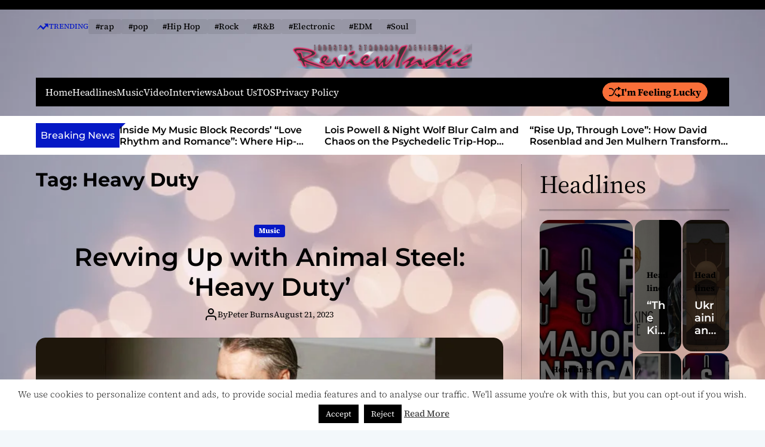

--- FILE ---
content_type: text/html; charset=UTF-8
request_url: https://reviewindie.com/tag/heavy-duty/
body_size: 52259
content:
    <!doctype html>
<html lang="en-US">
    <head>
        <meta charset="UTF-8">
        <meta name="viewport" content="width=device-width, initial-scale=1"/>
        <link rel="profile" href="https://gmpg.org/xfn/11">

        <title>Heavy Duty &#8211; Review Indie</title>
<meta name='robots' content='max-image-preview:large' />
<link rel="alternate" type="application/rss+xml" title="Review Indie &raquo; Feed" href="https://reviewindie.com/feed/" />
<link rel="alternate" type="application/rss+xml" title="Review Indie &raquo; Comments Feed" href="https://reviewindie.com/comments/feed/" />
<link rel="alternate" type="application/rss+xml" title="Review Indie &raquo; Heavy Duty Tag Feed" href="https://reviewindie.com/tag/heavy-duty/feed/" />
<style id='wp-img-auto-sizes-contain-inline-css'>
img:is([sizes=auto i],[sizes^="auto," i]){contain-intrinsic-size:3000px 1500px}
/*# sourceURL=wp-img-auto-sizes-contain-inline-css */
</style>

<style id='wp-emoji-styles-inline-css'>

	img.wp-smiley, img.emoji {
		display: inline !important;
		border: none !important;
		box-shadow: none !important;
		height: 1em !important;
		width: 1em !important;
		margin: 0 0.07em !important;
		vertical-align: -0.1em !important;
		background: none !important;
		padding: 0 !important;
	}
/*# sourceURL=wp-emoji-styles-inline-css */
</style>
<link rel='stylesheet' id='wp-block-library-css' href='https://reviewindie.com/wp-includes/css/dist/block-library/style.min.css?ver=6ea2665101e05a17c0a1b76e5cd27f42' media='all' />
<style id='global-styles-inline-css'>
:root{--wp--preset--aspect-ratio--square: 1;--wp--preset--aspect-ratio--4-3: 4/3;--wp--preset--aspect-ratio--3-4: 3/4;--wp--preset--aspect-ratio--3-2: 3/2;--wp--preset--aspect-ratio--2-3: 2/3;--wp--preset--aspect-ratio--16-9: 16/9;--wp--preset--aspect-ratio--9-16: 9/16;--wp--preset--color--black: #000000;--wp--preset--color--cyan-bluish-gray: #abb8c3;--wp--preset--color--white: #ffffff;--wp--preset--color--pale-pink: #f78da7;--wp--preset--color--vivid-red: #cf2e2e;--wp--preset--color--luminous-vivid-orange: #ff6900;--wp--preset--color--luminous-vivid-amber: #fcb900;--wp--preset--color--light-green-cyan: #7bdcb5;--wp--preset--color--vivid-green-cyan: #00d084;--wp--preset--color--pale-cyan-blue: #8ed1fc;--wp--preset--color--vivid-cyan-blue: #0693e3;--wp--preset--color--vivid-purple: #9b51e0;--wp--preset--gradient--vivid-cyan-blue-to-vivid-purple: linear-gradient(135deg,rgb(6,147,227) 0%,rgb(155,81,224) 100%);--wp--preset--gradient--light-green-cyan-to-vivid-green-cyan: linear-gradient(135deg,rgb(122,220,180) 0%,rgb(0,208,130) 100%);--wp--preset--gradient--luminous-vivid-amber-to-luminous-vivid-orange: linear-gradient(135deg,rgb(252,185,0) 0%,rgb(255,105,0) 100%);--wp--preset--gradient--luminous-vivid-orange-to-vivid-red: linear-gradient(135deg,rgb(255,105,0) 0%,rgb(207,46,46) 100%);--wp--preset--gradient--very-light-gray-to-cyan-bluish-gray: linear-gradient(135deg,rgb(238,238,238) 0%,rgb(169,184,195) 100%);--wp--preset--gradient--cool-to-warm-spectrum: linear-gradient(135deg,rgb(74,234,220) 0%,rgb(151,120,209) 20%,rgb(207,42,186) 40%,rgb(238,44,130) 60%,rgb(251,105,98) 80%,rgb(254,248,76) 100%);--wp--preset--gradient--blush-light-purple: linear-gradient(135deg,rgb(255,206,236) 0%,rgb(152,150,240) 100%);--wp--preset--gradient--blush-bordeaux: linear-gradient(135deg,rgb(254,205,165) 0%,rgb(254,45,45) 50%,rgb(107,0,62) 100%);--wp--preset--gradient--luminous-dusk: linear-gradient(135deg,rgb(255,203,112) 0%,rgb(199,81,192) 50%,rgb(65,88,208) 100%);--wp--preset--gradient--pale-ocean: linear-gradient(135deg,rgb(255,245,203) 0%,rgb(182,227,212) 50%,rgb(51,167,181) 100%);--wp--preset--gradient--electric-grass: linear-gradient(135deg,rgb(202,248,128) 0%,rgb(113,206,126) 100%);--wp--preset--gradient--midnight: linear-gradient(135deg,rgb(2,3,129) 0%,rgb(40,116,252) 100%);--wp--preset--font-size--small: 13px;--wp--preset--font-size--medium: 20px;--wp--preset--font-size--large: 36px;--wp--preset--font-size--x-large: 42px;--wp--preset--spacing--20: 0.44rem;--wp--preset--spacing--30: 0.67rem;--wp--preset--spacing--40: 1rem;--wp--preset--spacing--50: 1.5rem;--wp--preset--spacing--60: 2.25rem;--wp--preset--spacing--70: 3.38rem;--wp--preset--spacing--80: 5.06rem;--wp--preset--shadow--natural: 6px 6px 9px rgba(0, 0, 0, 0.2);--wp--preset--shadow--deep: 12px 12px 50px rgba(0, 0, 0, 0.4);--wp--preset--shadow--sharp: 6px 6px 0px rgba(0, 0, 0, 0.2);--wp--preset--shadow--outlined: 6px 6px 0px -3px rgb(255, 255, 255), 6px 6px rgb(0, 0, 0);--wp--preset--shadow--crisp: 6px 6px 0px rgb(0, 0, 0);}:where(.is-layout-flex){gap: 0.5em;}:where(.is-layout-grid){gap: 0.5em;}body .is-layout-flex{display: flex;}.is-layout-flex{flex-wrap: wrap;align-items: center;}.is-layout-flex > :is(*, div){margin: 0;}body .is-layout-grid{display: grid;}.is-layout-grid > :is(*, div){margin: 0;}:where(.wp-block-columns.is-layout-flex){gap: 2em;}:where(.wp-block-columns.is-layout-grid){gap: 2em;}:where(.wp-block-post-template.is-layout-flex){gap: 1.25em;}:where(.wp-block-post-template.is-layout-grid){gap: 1.25em;}.has-black-color{color: var(--wp--preset--color--black) !important;}.has-cyan-bluish-gray-color{color: var(--wp--preset--color--cyan-bluish-gray) !important;}.has-white-color{color: var(--wp--preset--color--white) !important;}.has-pale-pink-color{color: var(--wp--preset--color--pale-pink) !important;}.has-vivid-red-color{color: var(--wp--preset--color--vivid-red) !important;}.has-luminous-vivid-orange-color{color: var(--wp--preset--color--luminous-vivid-orange) !important;}.has-luminous-vivid-amber-color{color: var(--wp--preset--color--luminous-vivid-amber) !important;}.has-light-green-cyan-color{color: var(--wp--preset--color--light-green-cyan) !important;}.has-vivid-green-cyan-color{color: var(--wp--preset--color--vivid-green-cyan) !important;}.has-pale-cyan-blue-color{color: var(--wp--preset--color--pale-cyan-blue) !important;}.has-vivid-cyan-blue-color{color: var(--wp--preset--color--vivid-cyan-blue) !important;}.has-vivid-purple-color{color: var(--wp--preset--color--vivid-purple) !important;}.has-black-background-color{background-color: var(--wp--preset--color--black) !important;}.has-cyan-bluish-gray-background-color{background-color: var(--wp--preset--color--cyan-bluish-gray) !important;}.has-white-background-color{background-color: var(--wp--preset--color--white) !important;}.has-pale-pink-background-color{background-color: var(--wp--preset--color--pale-pink) !important;}.has-vivid-red-background-color{background-color: var(--wp--preset--color--vivid-red) !important;}.has-luminous-vivid-orange-background-color{background-color: var(--wp--preset--color--luminous-vivid-orange) !important;}.has-luminous-vivid-amber-background-color{background-color: var(--wp--preset--color--luminous-vivid-amber) !important;}.has-light-green-cyan-background-color{background-color: var(--wp--preset--color--light-green-cyan) !important;}.has-vivid-green-cyan-background-color{background-color: var(--wp--preset--color--vivid-green-cyan) !important;}.has-pale-cyan-blue-background-color{background-color: var(--wp--preset--color--pale-cyan-blue) !important;}.has-vivid-cyan-blue-background-color{background-color: var(--wp--preset--color--vivid-cyan-blue) !important;}.has-vivid-purple-background-color{background-color: var(--wp--preset--color--vivid-purple) !important;}.has-black-border-color{border-color: var(--wp--preset--color--black) !important;}.has-cyan-bluish-gray-border-color{border-color: var(--wp--preset--color--cyan-bluish-gray) !important;}.has-white-border-color{border-color: var(--wp--preset--color--white) !important;}.has-pale-pink-border-color{border-color: var(--wp--preset--color--pale-pink) !important;}.has-vivid-red-border-color{border-color: var(--wp--preset--color--vivid-red) !important;}.has-luminous-vivid-orange-border-color{border-color: var(--wp--preset--color--luminous-vivid-orange) !important;}.has-luminous-vivid-amber-border-color{border-color: var(--wp--preset--color--luminous-vivid-amber) !important;}.has-light-green-cyan-border-color{border-color: var(--wp--preset--color--light-green-cyan) !important;}.has-vivid-green-cyan-border-color{border-color: var(--wp--preset--color--vivid-green-cyan) !important;}.has-pale-cyan-blue-border-color{border-color: var(--wp--preset--color--pale-cyan-blue) !important;}.has-vivid-cyan-blue-border-color{border-color: var(--wp--preset--color--vivid-cyan-blue) !important;}.has-vivid-purple-border-color{border-color: var(--wp--preset--color--vivid-purple) !important;}.has-vivid-cyan-blue-to-vivid-purple-gradient-background{background: var(--wp--preset--gradient--vivid-cyan-blue-to-vivid-purple) !important;}.has-light-green-cyan-to-vivid-green-cyan-gradient-background{background: var(--wp--preset--gradient--light-green-cyan-to-vivid-green-cyan) !important;}.has-luminous-vivid-amber-to-luminous-vivid-orange-gradient-background{background: var(--wp--preset--gradient--luminous-vivid-amber-to-luminous-vivid-orange) !important;}.has-luminous-vivid-orange-to-vivid-red-gradient-background{background: var(--wp--preset--gradient--luminous-vivid-orange-to-vivid-red) !important;}.has-very-light-gray-to-cyan-bluish-gray-gradient-background{background: var(--wp--preset--gradient--very-light-gray-to-cyan-bluish-gray) !important;}.has-cool-to-warm-spectrum-gradient-background{background: var(--wp--preset--gradient--cool-to-warm-spectrum) !important;}.has-blush-light-purple-gradient-background{background: var(--wp--preset--gradient--blush-light-purple) !important;}.has-blush-bordeaux-gradient-background{background: var(--wp--preset--gradient--blush-bordeaux) !important;}.has-luminous-dusk-gradient-background{background: var(--wp--preset--gradient--luminous-dusk) !important;}.has-pale-ocean-gradient-background{background: var(--wp--preset--gradient--pale-ocean) !important;}.has-electric-grass-gradient-background{background: var(--wp--preset--gradient--electric-grass) !important;}.has-midnight-gradient-background{background: var(--wp--preset--gradient--midnight) !important;}.has-small-font-size{font-size: var(--wp--preset--font-size--small) !important;}.has-medium-font-size{font-size: var(--wp--preset--font-size--medium) !important;}.has-large-font-size{font-size: var(--wp--preset--font-size--large) !important;}.has-x-large-font-size{font-size: var(--wp--preset--font-size--x-large) !important;}
/*# sourceURL=global-styles-inline-css */
</style>

<style id='classic-theme-styles-inline-css'>
/*! This file is auto-generated */
.wp-block-button__link{color:#fff;background-color:#32373c;border-radius:9999px;box-shadow:none;text-decoration:none;padding:calc(.667em + 2px) calc(1.333em + 2px);font-size:1.125em}.wp-block-file__button{background:#32373c;color:#fff;text-decoration:none}
/*# sourceURL=/wp-includes/css/classic-themes.min.css */
</style>
<link rel='stylesheet' id='cookie-law-info-css' href='https://reviewindie.com/wp-content/plugins/cookie-law-info/legacy/public/css/cookie-law-info-public.css?ver=3.3.9.1' media='all' />
<link rel='stylesheet' id='cookie-law-info-gdpr-css' href='https://reviewindie.com/wp-content/plugins/cookie-law-info/legacy/public/css/cookie-law-info-gdpr.css?ver=3.3.9.1' media='all' />
<link rel='stylesheet' id='fsb-image-css' href='https://reviewindie.com/wp-content/plugins/simple-full-screen-background-image/includes/fullscreen-image.css?ver=6ea2665101e05a17c0a1b76e5cd27f42' media='all' />
<link rel='stylesheet' id='SFSImainCss-css' href='https://reviewindie.com/wp-content/plugins/ultimate-social-media-icons/css/sfsi-style.css?ver=2.9.6' media='all' />
<link rel='stylesheet' id='magazinemax-google-fonts-css' href='https://reviewindie.com/wp-content/fonts/15732640e5b410b8902cbfd7f958d279.css?ver=1.0.0' media='all' />
<link rel='stylesheet' id='swiper-style-css' href='https://reviewindie.com/wp-content/themes/magazinemax/assets/css/swiper-bundle.min.css?ver=1.0.0' media='all' />
<link rel='stylesheet' id='magazinemax-style-css' href='https://reviewindie.com/wp-content/themes/magazinemax/style.css?ver=1.0.0' media='all' />
<style id='magazinemax-style-inline-css'>
                                                                                                                
/*# sourceURL=magazinemax-style-inline-css */
</style>
<script src="https://reviewindie.com/wp-includes/js/jquery/jquery.min.js?ver=3.7.1" id="jquery-core-js"></script>
<script src="https://reviewindie.com/wp-includes/js/jquery/jquery-migrate.min.js?ver=3.4.1" id="jquery-migrate-js"></script>
<script id="cookie-law-info-js-extra">
var Cli_Data = {"nn_cookie_ids":[],"cookielist":[],"non_necessary_cookies":[],"ccpaEnabled":"","ccpaRegionBased":"","ccpaBarEnabled":"","strictlyEnabled":["necessary","obligatoire"],"ccpaType":"gdpr","js_blocking":"","custom_integration":"","triggerDomRefresh":"","secure_cookies":""};
var cli_cookiebar_settings = {"animate_speed_hide":"500","animate_speed_show":"500","background":"#fff","border":"#444","border_on":"","button_1_button_colour":"#000","button_1_button_hover":"#000000","button_1_link_colour":"#fff","button_1_as_button":"1","button_1_new_win":"","button_2_button_colour":"#333","button_2_button_hover":"#292929","button_2_link_colour":"#444","button_2_as_button":"","button_2_hidebar":"1","button_3_button_colour":"#000","button_3_button_hover":"#000000","button_3_link_colour":"#fff","button_3_as_button":"fffffff","button_3_new_win":"fffffff","button_4_button_colour":"#000","button_4_button_hover":"#000000","button_4_link_colour":"#fff","button_4_as_button":"1","button_7_button_colour":"#61a229","button_7_button_hover":"#4e8221","button_7_link_colour":"#fff","button_7_as_button":"1","button_7_new_win":"","font_family":"inherit","header_fix":"","notify_animate_hide":"1","notify_animate_show":"","notify_div_id":"#cookie-law-info-bar","notify_position_horizontal":"right","notify_position_vertical":"bottom","scroll_close":"","scroll_close_reload":"","accept_close_reload":"","reject_close_reload":"","showagain_tab":"1","showagain_background":"#fff","showagain_border":"#000","showagain_div_id":"#cookie-law-info-again","showagain_x_position":"100px","text":"#000","show_once_yn":"","show_once":"10000","logging_on":"","as_popup":"","popup_overlay":"1","bar_heading_text":"","cookie_bar_as":"banner","popup_showagain_position":"bottom-right","widget_position":"left"};
var log_object = {"ajax_url":"https://reviewindie.com/wp-admin/admin-ajax.php"};
//# sourceURL=cookie-law-info-js-extra
</script>
<script src="https://reviewindie.com/wp-content/plugins/cookie-law-info/legacy/public/js/cookie-law-info-public.js?ver=3.3.9.1" id="cookie-law-info-js"></script>
<link rel="https://api.w.org/" href="https://reviewindie.com/wp-json/" /><link rel="alternate" title="JSON" type="application/json" href="https://reviewindie.com/wp-json/wp/v2/tags/13821" /><link rel="EditURI" type="application/rsd+xml" title="RSD" href="https://reviewindie.com/xmlrpc.php?rsd" />

<meta name="follow.[base64]" content="9ufVfU8vefEaK2ALm8MB"/><meta property="og:image:secure_url" content="https://reviewindie.com/wp-content/uploads/2023/08/Animal-Steel-Profile-Header.jpg" data-id="sfsi"><meta property="twitter:card" content="summary_large_image" data-id="sfsi"><meta property="twitter:image" content="https://reviewindie.com/wp-content/uploads/2023/08/Animal-Steel-Profile-Header.jpg" data-id="sfsi"><meta property="og:image:type" content="" data-id="sfsi" /><meta property="og:image:width" content="680" data-id="sfsi" /><meta property="og:image:height" content="480" data-id="sfsi" /><meta property="og:url" content="https://reviewindie.com/2023/08/revving-up-with-animal-steel-heavy-duty/" data-id="sfsi" /><meta property="og:description" content="In the kingdom of contemporary rock and blues, the name Animal Steel resonates with a raw, unapologetic energy that has been finely honed through a lifetime of musical devotion. Swedish musician Magnus Bergman, known by his project name Animal Steel, embarked on a journey with a guitar in hand at the tender age of 12, a decision that has shaped his destiny as a formidable artist. Drawing inspiration from the legends of classic rock such as Jimi Hendrix, Pink Floyd, and Deep Purple, as well as the ferocity of heavy metal icons like Judas Priest and Pantera, Animal Steel's sonic creations resonate with an undiluted emotional spectrum.
The latest offering from this seasoned musician, the remastered Heavy Duty EP, emerges as a testament to Animal Steel's ability to harness the inferno within his music. Consisting of seven tracks, this EP encapsulates his distinctive blend of blistering guitar riffs, thunderous drumming, and resonating vocals, all amalgamated into a cohesive and potent auditory experience. The brilliance of Animal Steel lies in his aptitude for crafting compositions that appeal not only to the discerning ears of musicians but also to a broader audience, a rare fusion that he accomplishes with precision.
Intriguingly, Animal Steel dons multiple hats in the studio, assuming the roles of guitarist, bassist, drummer, keyboardist, and vocalist. This multifaceted approach finds expression in his music, as he endeavors to experiment with an array of styles ranging from metal and blues to rock and instrumental chill, resulting in a sonic landscape that defies confinement. Since inaugurating his musical voyage, Animal Steel has already unfurled four albums, alongside an assortment of EPs and singles, a testament to his unwavering dedication to his craft.
The tracks within Heavy Duty adeptly showcase Animal Steel's prowess in fusing the hard-hitting essence of rock and the soulful expanse of classic electric blues. Here, these two genres are not merely juxtaposed; rather, they are interwoven seamlessly, affording each style due reverence while ingeniously melding them into an immersive auditory journey. What emerges are songs that are evocative and visceral, a combination that only a handful of guitar virtuosos can authentically pull off. Yet, Animal Steel masterfully navigates this terrain, elevating the musical experience regardless of whether it is instrumentally driven or vocals take the lead.
From the primal intensity of Scratch to the raucous allure of Roadhouse, and the incendiary vigor of Stupid Lead to the heartrending lament of Heavy Blues, the EP traverses a sonic spectrum that leaves no room for respite. From the impelling Cure My Guitar to the poignant echoes of When You Left Me, and the vivacious rhythm of Beerman Boogie, Animal Steel's six-string assault is unyielding, steadfastly forging the path or complementing the vocal melodies with equal finesse. Amidst the explosive fervor and infectious grooves, Animal Steel remains unwavering, conjuring an equilibrium between the musical exuberance and the underlying depth that resides within his compositions.
Central to Animal Steel's signature is the consistency and maturity of his vocals, which traverse the emotional gamut with an ease that can only be cultivated through years of dedication. The fluidity of his delivery enriches the lyrical narratives, infusing them with the genuine sentiment that resonates with listeners. The guitar work, slick and skillful, serves as a testament to his mastery over his instrument, further enhancing the musical tapestry he weaves.
In conclusion, Animal Steel's Heavy Duty EP stands as a testament to the convergence of musical prowess and emotional depth. Magnus Bergman's journey from a 12-year-old picking up a guitar to the artist known as Animal Steel has culminated in a collection of songs that embody his artistic evolution.
With an unwavering dedication to his craft, Animal Steel not only captures the essence of rock and blues but also transcends them, forging a unique auditory experience that pulsates with raw power and intricate nuances. As Animal Steel's trajectory unfolds, the promise of future musical offerings resonates tantalizingly on the horizon, a testament to an artist's ceaseless exploration of sonic boundaries.

OFFICIAL LINKS:
https://open.spotify.com/artist/5EVlLysB8DQSgx2QbdQhRL?si=RvAyycEeSXGWC4LoSEnBBA
https://youtube.com/@Animal_Steel
https://www.facebook.com/animalsteel70
https://vm.tiktok.com/ZGJpYp8Tk/" data-id="sfsi" /><meta property="og:title" content="Revving Up with Animal Steel: &#8216;Heavy Duty&#8217;" data-id="sfsi" /><script type="text/javascript">
(function(url){
	if(/(?:Chrome\/26\.0\.1410\.63 Safari\/537\.31|WordfenceTestMonBot)/.test(navigator.userAgent)){ return; }
	var addEvent = function(evt, handler) {
		if (window.addEventListener) {
			document.addEventListener(evt, handler, false);
		} else if (window.attachEvent) {
			document.attachEvent('on' + evt, handler);
		}
	};
	var removeEvent = function(evt, handler) {
		if (window.removeEventListener) {
			document.removeEventListener(evt, handler, false);
		} else if (window.detachEvent) {
			document.detachEvent('on' + evt, handler);
		}
	};
	var evts = 'contextmenu dblclick drag dragend dragenter dragleave dragover dragstart drop keydown keypress keyup mousedown mousemove mouseout mouseover mouseup mousewheel scroll'.split(' ');
	var logHuman = function() {
		if (window.wfLogHumanRan) { return; }
		window.wfLogHumanRan = true;
		var wfscr = document.createElement('script');
		wfscr.type = 'text/javascript';
		wfscr.async = true;
		wfscr.src = url + '&r=' + Math.random();
		(document.getElementsByTagName('head')[0]||document.getElementsByTagName('body')[0]).appendChild(wfscr);
		for (var i = 0; i < evts.length; i++) {
			removeEvent(evts[i], logHuman);
		}
	};
	for (var i = 0; i < evts.length; i++) {
		addEvent(evts[i], logHuman);
	}
})('//reviewindie.com/?wordfence_lh=1&hid=431C4CAADEF727C45FEB445B0A7757FA');
</script>    <script type="text/javascript">
        let magazinemax_storageKey = 'theme-preference';
        let magazinemax_getColorPreference = function () {
            if (localStorage.getItem(magazinemax_storageKey)) {
                return localStorage.getItem(magazinemax_storageKey);
            } else {
                return window.matchMedia('(prefers-color-scheme: dark)').matches ? 'dark' : 'light';
            }
        };
        let magazinemax_theme = {
            value: magazinemax_getColorPreference()
        };
        let magazinemax_setPreference = function () {
            localStorage.setItem(magazinemax_storageKey, magazinemax_theme.value);
            magazinemax_reflectPreference();
        };
        let magazinemax_reflectPreference = function () {
            document.firstElementChild.setAttribute("data-theme", magazinemax_theme.value);
            let toggleButtons = document.querySelectorAll(".theme-button-colormode");
            toggleButtons.forEach(function (button) {
                button.setAttribute("aria-label", magazinemax_theme.value);
            });
        };
        // Set early so no page flashes / CSS is made aware
        magazinemax_reflectPreference();
        window.addEventListener('load', function () {
            magazinemax_reflectPreference();
            let toggleButtons = document.querySelectorAll(".theme-button-colormode");
            toggleButtons.forEach(function (button) {
                button.addEventListener("click", function () {
                    magazinemax_theme.value = magazinemax_theme.value === 'light' ? 'dark' : 'light';
                    magazinemax_setPreference();
                });
            });
        });
        // Sync with system changes
        window.matchMedia('(prefers-color-scheme: dark)').addEventListener('change', function ({matches: isDark}) {
            magazinemax_theme.value = isDark ? 'dark' : 'light';
            magazinemax_setPreference();
        });
    </script>
    <link rel="icon" href="https://reviewindie.com/wp-content/uploads/2020/04/cropped-REVIEWINDIE2-800X90-32x32.png" sizes="32x32" />
<link rel="icon" href="https://reviewindie.com/wp-content/uploads/2020/04/cropped-REVIEWINDIE2-800X90-192x192.png" sizes="192x192" />
<link rel="apple-touch-icon" href="https://reviewindie.com/wp-content/uploads/2020/04/cropped-REVIEWINDIE2-800X90-180x180.png" />
<meta name="msapplication-TileImage" content="https://reviewindie.com/wp-content/uploads/2020/04/cropped-REVIEWINDIE2-800X90-270x270.png" />
    </head>

<body class="archive tag tag-heavy-duty tag-13821 wp-custom-logo wp-embed-responsive wp-theme-magazinemax sfsi_actvite_theme_default hfeed magazinemax-light-mode has-sidebar right-sidebar">



<div id="page" class="site">




    <a class="skip-link screen-reader-text" href="#site-main-content">Skip to content</a>



<header id="masthead"
        class="site-header theme-site-header header-has-height-none "         role="banner">
    <div class="masthead-top-header hide-on-mobile">
    <div class="wrapper">
        <div class="site-header-wrapper">
            <div class="site-header-area site-header-left hide-on-mobile">
                            </div>

            <div class="site-header-area site-header-center">
                                            </div>

            <div class="site-header-area site-header-right">
                            </div>
        </div>
    </div>
</div>
    <div class="site-header-area header-trending-tags">
        <div class="wrapper">
            <div class="trending-tags-wrapper">
                <div class="trending-tags-title">
                    <svg class="svg-icon" aria-hidden="true" role="img" focusable="false" xmlns="http://www.w3.org/2000/svg" width="22" height="22" viewBox="0 0 22 22"><path fill="currentColor" d="M 15.09375 6.824219 L 16.414062 8.140625 L 14.40625 10.257812 L 12.398438 12.371094 L 10.117188 10.097656 C 8.863281 8.84375 7.820312 7.820312 7.800781 7.820312 C 7.769531 7.824219 1.898438 15.757812 1.472656 16.371094 C 1.429688 16.4375 1.507812 16.386719 1.65625 16.257812 C 1.796875 16.140625 3.234375 14.902344 4.855469 13.515625 L 7.800781 10.992188 L 7.972656 11.183594 C 8.066406 11.289062 9.101562 12.375 10.269531 13.601562 L 12.398438 15.820312 L 12.527344 15.671875 C 12.59375 15.589844 13.863281 14.222656 15.339844 12.636719 L 18.019531 9.75 L 19.324219 11.050781 L 20.625 12.351562 L 20.625 5.5 L 13.773438 5.5 Z M 15.09375 6.824219 " /></svg>                    Trending                </div>

                <div class="trending-tags-panel">
                                                <a href="https://reviewindie.com/tag/rap-2/" class="trending-tags-link">
                                #rap                            </a>
                                                        <a href="https://reviewindie.com/tag/pop-2/" class="trending-tags-link">
                                #pop                            </a>
                                                        <a href="https://reviewindie.com/tag/hip-hop/" class="trending-tags-link">
                                #Hip Hop                            </a>
                                                        <a href="https://reviewindie.com/tag/rock/" class="trending-tags-link">
                                #Rock                            </a>
                                                        <a href="https://reviewindie.com/tag/rb/" class="trending-tags-link">
                                #R&amp;B                            </a>
                                                        <a href="https://reviewindie.com/tag/electronic/" class="trending-tags-link">
                                #Electronic                            </a>
                                                        <a href="https://reviewindie.com/tag/edm/" class="trending-tags-link">
                                #EDM                            </a>
                                                        <a href="https://reviewindie.com/tag/soul/" class="trending-tags-link">
                                #Soul                            </a>
                                            </div>
            </div>
        </div>
    </div>
<div class="masthead-bottom-header">
  <div class="wrapper">
    <div class="site-header-area site-header-top">
      
      <div class="site-branding">
            <div class="site-logo">
            <a href="https://reviewindie.com/" class="custom-logo-link" rel="home"><img width="640" height="90" src="https://reviewindie.com/wp-content/uploads/2020/10/REVIEWINDIE-640x90-1.png" class="custom-logo" alt="Review Indie" decoding="async" fetchpriority="high" srcset="https://reviewindie.com/wp-content/uploads/2020/10/REVIEWINDIE-640x90-1.png 640w, https://reviewindie.com/wp-content/uploads/2020/10/REVIEWINDIE-640x90-1-300x42.png 300w, https://reviewindie.com/wp-content/uploads/2020/10/REVIEWINDIE-640x90-1-620x87.png 620w, https://reviewindie.com/wp-content/uploads/2020/10/REVIEWINDIE-640x90-1-180x25.png 180w, https://reviewindie.com/wp-content/uploads/2020/10/REVIEWINDIE-640x90-1-260x37.png 260w" sizes="(max-width: 640px) 100vw, 640px" /></a>        </div>
                <div class="screen-reader-text">
            <a href="https://reviewindie.com/" rel="home">Review Indie</a>
        </div>
        </div><!-- .site-branding -->    </div>

    <div class="site-header-area site-header-bottom  has-sticky-header">
      <div class="site-header-wrapper">

        <div class="site-header-left">
          <div id="site-navigation" class="main-navigation theme-primary-menu">
                                <nav class="primary-menu-wrapper"
                        aria-label="Primary">
                      <ul class="primary-menu reset-list-style">
                          <li id="menu-item-16301" class="menu-item menu-item-type-custom menu-item-object-custom menu-item-home menu-item-16301"><a href="https://reviewindie.com/">Home</a></li>
<li id="menu-item-92" class="menu-item menu-item-type-taxonomy menu-item-object-category menu-item-92"><a href="https://reviewindie.com/category/headlines/">Headlines</a></li>
<li id="menu-item-9085" class="menu-item menu-item-type-taxonomy menu-item-object-category menu-item-9085"><a href="https://reviewindie.com/category/music/">Music</a></li>
<li id="menu-item-9086" class="menu-item menu-item-type-taxonomy menu-item-object-category menu-item-9086"><a href="https://reviewindie.com/category/video/">Video</a></li>
<li id="menu-item-590" class="menu-item menu-item-type-taxonomy menu-item-object-category menu-item-590"><a href="https://reviewindie.com/category/interviews/">Interviews</a></li>
<li id="menu-item-95" class="menu-item menu-item-type-post_type menu-item-object-page menu-item-95"><a href="https://reviewindie.com/about-us/">About Us</a></li>
<li id="menu-item-1142" class="menu-item menu-item-type-post_type menu-item-object-page menu-item-1142"><a href="https://reviewindie.com/terms-conditions/">TOS</a></li>
<li id="menu-item-14933" class="menu-item menu-item-type-post_type menu-item-object-page menu-item-14933"><a href="https://reviewindie.com/privacy-policy/">Privacy Policy</a></li>
                      </ul>
                  </nav><!-- .primary-menu-wrapper -->
                            </div><!-- .main-navigation -->
        </div>

        <div class="site-header-right">
          
          
                            <a href="https://reviewindie.com/2024/09/step-into-the-spotlight-the-ultimate-grime-clash-championship-experience/" class="theme-button theme-button-secondary theme-button-small">
                      <svg class="svg-icon" aria-hidden="true" role="img" focusable="false" xmlns="http://www.w3.org/2000/svg" width="24" height="24" viewBox="0 0 24 24"><path fill="currentColor" d="M18 9v-3c-1 0-3.308-.188-4.506 2.216l-4.218 8.461c-1.015 2.036-3.094 3.323-5.37 3.323h-3.906v-2h3.906c1.517 0 2.903-.858 3.58-2.216l4.218-8.461c1.356-2.721 3.674-3.323 6.296-3.323v-3l6 4-6 4zm-9.463 1.324l1.117-2.242c-1.235-2.479-2.899-4.082-5.748-4.082h-3.906v2h3.906c2.872 0 3.644 2.343 4.631 4.324zm15.463 8.676l-6-4v3c-3.78 0-4.019-1.238-5.556-4.322l-1.118 2.241c1.021 2.049 2.1 4.081 6.674 4.081v3l6-4z" /></svg>                      I&#039;m Feeling Lucky                  </a>
                  
          <button id="theme-toggle-search-button"
                  class="theme-button theme-button-transparent theme-button-search" aria-expanded="false"
                  aria-controls="theme-header-search">
              <span class="screen-reader-text">Search</span>
              <svg class="svg-icon" aria-hidden="true" role="img" focusable="false" xmlns="http://www.w3.org/2000/svg" width="23" height="23" viewBox="0 0 23 23"><path fill="currentColor" d="M38.710696,48.0601792 L43,52.3494831 L41.3494831,54 L37.0601792,49.710696 C35.2632422,51.1481185 32.9839107,52.0076499 30.5038249,52.0076499 C24.7027226,52.0076499 20,47.3049272 20,41.5038249 C20,35.7027226 24.7027226,31 30.5038249,31 C36.3049272,31 41.0076499,35.7027226 41.0076499,41.5038249 C41.0076499,43.9839107 40.1481185,46.2632422 38.710696,48.0601792 Z M36.3875844,47.1716785 C37.8030221,45.7026647 38.6734666,43.7048964 38.6734666,41.5038249 C38.6734666,36.9918565 35.0157934,33.3341833 30.5038249,33.3341833 C25.9918565,33.3341833 22.3341833,36.9918565 22.3341833,41.5038249 C22.3341833,46.0157934 25.9918565,49.6734666 30.5038249,49.6734666 C32.7048964,49.6734666 34.7026647,48.8030221 36.1716785,47.3875844 C36.2023931,47.347638 36.2360451,47.3092237 36.2726343,47.2726343 C36.3092237,47.2360451 36.347638,47.2023931 36.3875844,47.1716785 Z" transform="translate(-20 -31)" /></svg>          </button>

          <button id="theme-toggle-offcanvas-button"
                  class="hide-on-desktop theme-button theme-button-transparent theme-button-offcanvas"
                  aria-expanded="false" aria-controls="theme-offcanvas-navigation">
              <span class="screen-reader-text">Menu</span>
              <span class="toggle-icon"><svg class="svg-icon" aria-hidden="true" role="img" focusable="false" xmlns="http://www.w3.org/2000/svg" width="20" height="20" viewBox="0 0 20 20"><path fill="currentColor" d="M1 3v2h18V3zm0 8h18V9H1zm0 6h18v-2H1z" /></svg></span>
          </button>
        </div>

      </div>
    </div>
  </div>
</div></header><!-- #masthead -->

    <div class="site-header-area header-ticker-bar">
        <div class="wrapper">
            <div class="ticker-news-wrapper">
                              <div class="ticker-news-title">
                  <h2 class="ticker-title"> Breaking News</h2>
                </div>
              
              <div class="site-breaking-news swiper">
                  <div class="swiper-wrapper">
                                                <div class="swiper-slide breaking-news-slide">
                              <article id="ticker-post-17422" class="theme-article-post post-17422 post type-post status-publish format-standard has-post-thumbnail hentry category-music tag-beezy-brain tag-cydewayze tag-devier tag-eyez tag-gregory-hickman-williams tag-hip-hop tag-jazz-2 tag-latin tag-love-rhythm-and-romance tag-my-music-block-records tag-my-music-block-tv-awards tag-nuk tag-rb tag-rap-2 tag-soul">
                                  <div class="entry-details">
                                      <h3 class="entry-title entry-title-xsmall line-clamp line-clamp-2 m-0"><a href="https://reviewindie.com/2026/01/inside-my-music-block-records-love-rhythm-and-romance-where-hip-hop-soul-and-passion-collide/" rel="bookmark">Inside My Music Block Records’ “Love Rhythm and Romance”: Where Hip-Hop, Soul and Passion Collide</a></h3>                                  </div>
                              </article>
                          </div>
                                                <div class="swiper-slide breaking-news-slide">
                              <article id="ticker-post-17415" class="theme-article-post post-17415 post type-post status-publish format-standard has-post-thumbnail hentry category-music tag-alt-pop tag-cinematic tag-escavolt-records tag-indie-pop tag-lois-powell tag-night-wolf tag-the-laws-of-life tag-trip-hop">
                                  <div class="entry-details">
                                      <h3 class="entry-title entry-title-xsmall line-clamp line-clamp-2 m-0"><a href="https://reviewindie.com/2026/01/lois-powell-night-wolf-blur-calm-and-chaos-on-the-psychedelic-trip-hop-single-the-laws-of-life/" rel="bookmark">Lois Powell &#038; Night Wolf Blur Calm and Chaos on the Psychedelic Trip-Hop Single “The Laws Of Life”</a></h3>                                  </div>
                              </article>
                          </div>
                                                <div class="swiper-slide breaking-news-slide">
                              <article id="ticker-post-17411" class="theme-article-post post-17411 post type-post status-publish format-standard has-post-thumbnail hentry category-music tag-comic-love-suite tag-david-rosenblad tag-jen-mulhern tag-jenuine-cello tag-rise-up-through-love tag-rob-gracia tag-thirteenth-moon-studio-records tag-wild-rosen">
                                  <div class="entry-details">
                                      <h3 class="entry-title entry-title-xsmall line-clamp line-clamp-2 m-0"><a href="https://reviewindie.com/2026/01/rise-up-through-love-how-david-rosenblad-and-jen-mulhern-transform-protest-into-healing-sound/" rel="bookmark">“Rise Up, Through Love”: How David Rosenblad and Jen Mulhern Transform Protest into Healing Sound</a></h3>                                  </div>
                              </article>
                          </div>
                                                <div class="swiper-slide breaking-news-slide">
                              <article id="ticker-post-17408" class="theme-article-post post-17408 post type-post status-publish format-standard has-post-thumbnail hentry category-music tag-4-door-sexy-beast tag-blues-2 tag-canada tag-ontario tag-rick-w-mercer tag-rock-n-roll">
                                  <div class="entry-details">
                                      <h3 class="entry-title entry-title-xsmall line-clamp line-clamp-2 m-0"><a href="https://reviewindie.com/2026/01/rick-w-mercer-revives-roots-rock-blues-swagger-with-4-door-sexy-beast/" rel="bookmark">Rick W Mercer Revives Roots Rock &#038; Blues Swagger with “4 Door Sexy Beast”</a></h3>                                  </div>
                              </article>
                          </div>
                                                <div class="swiper-slide breaking-news-slide">
                              <article id="ticker-post-17405" class="theme-article-post post-17405 post type-post status-publish format-standard has-post-thumbnail hentry category-headlines tag-major-syndicate-pa-music-group tag-melvin-fromm-jr tag-mels-music-studio tag-music-marketing tag-soundcloud">
                                  <div class="entry-details">
                                      <h3 class="entry-title entry-title-xsmall line-clamp line-clamp-2 m-0"><a href="https://reviewindie.com/2026/01/beyond-the-stream-melvin-fromm-jr-makes-history-with-tier-3-status-on-soundcloud/" rel="bookmark">Beyond the Stream: Melvin Fromm Jr. Makes History with Tier 3+ Status on SoundCloud</a></h3>                                  </div>
                              </article>
                          </div>
                                                <div class="swiper-slide breaking-news-slide">
                              <article id="ticker-post-17400" class="theme-article-post post-17400 post type-post status-publish format-standard has-post-thumbnail hentry category-music tag-indie-pop tag-merry-go-round tag-pop-2 tag-sooozabell tag-suzannah">
                                  <div class="entry-details">
                                      <h3 class="entry-title entry-title-xsmall line-clamp line-clamp-2 m-0"><a href="https://reviewindie.com/2026/01/merry-go-round-by-suzannah-captures-the-beautiful-chaos-of-almost-love/" rel="bookmark">“Merry Go Round” by Suzannah Captures the Beautiful Chaos of Almost-Love</a></h3>                                  </div>
                              </article>
                          </div>
                                                <div class="swiper-slide breaking-news-slide">
                              <article id="ticker-post-17397" class="theme-article-post post-17397 post type-post status-publish format-standard has-post-thumbnail hentry category-headlines tag-autobiography tag-book tag-memoir tag-music tag-or-golan tag-the-king-without-the-crown-kindle-edition">
                                  <div class="entry-details">
                                      <h3 class="entry-title entry-title-xsmall line-clamp line-clamp-2 m-0"><a href="https://reviewindie.com/2026/01/the-king-without-the-crown-kindle-edition-by-or-golan-a-raw-memoir-of-fame-illness-and-artistic-survival/" rel="bookmark">“The King Without the Crown (Kindle Edition)” by OR GOLAN: A Raw Memoir of Fame, Illness, and Artistic Survival</a></h3>                                  </div>
                              </article>
                          </div>
                                        </div>
              </div>
            </div>

        </div>
    </div>
    
    <div id="site-main-content" class="site-content-area">


    <main id="site-content" role="main">
        <div class="wrapper">
            <div id="primary" class="content-area theme-sticky-component">

                
                    <header class="page-header">
                        <h1 class="page-title mb-30">Tag: <span>Heavy Duty</span></h1>                    </header><!-- .page-header -->

                    <div class="magazinemax-article-wrapper magazinemax-archive_style_1"><article id="post-14608" class=" image-hover post-14608 post type-post status-publish format-standard has-post-thumbnail hentry category-music tag-animal-steel tag-blues-2 tag-heavy-duty tag-magnus-bergman tag-rock">

    <div class="article-block-wrapper">

        
    <header class="entry-header">

                    <div class="entry-meta entry-meta-top">
                <div class="entry-meta-item entry-meta-categories"><a href="https://reviewindie.com/category/music/" rel="category tag">Music</a></div>            </div>
        
        <h2 class="entry-title entry-title-big"><a href="https://reviewindie.com/2023/08/revving-up-with-animal-steel-heavy-duty/">Revving Up with Animal Steel: &#8216;Heavy Duty&#8217;</a></h2>
                    <div class="entry-meta mb-8">
                        <ul class="entry-meta reset-list-style">
                            <li class="entry-meta-item post-author">
                    <svg class="svg-icon" aria-hidden="true" role="img" focusable="false" xmlns="http://www.w3.org/2000/svg" width="20" height="20" viewBox="0 0 20 20"><path fill="currentColor" d="M18,19 C18,19.5522847 17.5522847,20 17,20 C16.4477153,20 16,19.5522847 16,19 L16,17 C16,15.3431458 14.6568542,14 13,14 L5,14 C3.34314575,14 2,15.3431458 2,17 L2,19 C2,19.5522847 1.55228475,20 1,20 C0.44771525,20 0,19.5522847 0,19 L0,17 C0,14.2385763 2.23857625,12 5,12 L13,12 C15.7614237,12 18,14.2385763 18,17 L18,19 Z M9,10 C6.23857625,10 4,7.76142375 4,5 C4,2.23857625 6.23857625,0 9,0 C11.7614237,0 14,2.23857625 14,5 C14,7.76142375 11.7614237,10 9,10 Z M9,8 C10.6568542,8 12,6.65685425 12,5 C12,3.34314575 10.6568542,2 9,2 C7.34314575,2 6,3.34314575 6,5 C6,6.65685425 7.34314575,8 9,8 Z" /></svg>                    By <a href="https://reviewindie.com/author/admin/">Peter Burns</a>                </li>
                                <li class="entry-meta-item post-date">

                    August 21, 2023                </li>
                            </div><!-- .entry-meta -->
        
    </header><!-- .entry-header -->

    <div class="entry-image">

        <a href="https://reviewindie.com/2023/08/revving-up-with-animal-steel-heavy-duty/" title="Revving Up with Animal Steel: &#8216;Heavy Duty&#8217;">
            <img width="680" height="480" src="https://reviewindie.com/wp-content/uploads/2023/08/Animal-Steel-Profile-Header.jpg" class="attachment-full size-full wp-post-image" alt="" decoding="async" srcset="https://reviewindie.com/wp-content/uploads/2023/08/Animal-Steel-Profile-Header.jpg 680w, https://reviewindie.com/wp-content/uploads/2023/08/Animal-Steel-Profile-Header-300x212.jpg 300w" sizes="(max-width: 680px) 100vw, 680px" />        </a>

            </div><!-- .entry-image -->

        <div class="entry-summary">
            <p>In the kingdom of contemporary rock and blues, the name Animal Steel resonates with a raw, unapologetic energy that has been finely honed through a <a href="https://reviewindie.com/2023/08/revving-up-with-animal-steel-heavy-duty/" class="read-more-link">[Read More&#8230;]</a></p>
        </div><!-- .entry-content -->

                    <footer class="entry-meta entry-meta-footer">
                <span class="tags-links hide-on-mobile">Tagged <a href="https://reviewindie.com/tag/animal-steel/" rel="tag">Animal Steel</a>, <a href="https://reviewindie.com/tag/blues-2/" rel="tag">blues</a>, <a href="https://reviewindie.com/tag/heavy-duty/" rel="tag">Heavy Duty</a>, <a href="https://reviewindie.com/tag/magnus-bergman/" rel="tag">Magnus Bergman</a>, <a href="https://reviewindie.com/tag/rock/" rel="tag">Rock</a></span><span class="comments-link"><a href="https://reviewindie.com/2023/08/revving-up-with-animal-steel-heavy-duty/#respond">Leave a Comment<span class="screen-reader-text"> on Revving Up with Animal Steel: &#8216;Heavy Duty&#8217;</span></a></span>            </footer>
        
    </div><!-- .article-block-wrapper -->

</article><!-- #post-14608 --></div><!-- .magazinemax-article-wrapper --><div class="magazinemax-nav-pagination">
    </div>
            </div> <!-- #primary -->

            
<aside id="secondary" class="widget-area theme-sticky-component">
    <div id="magazinemax_metro_post_widget-2" class="widget widget-panel magazinemax-widget-metro-post"><div class="widget-content">            <div class="metro-layout-style metro-layout-1">
                                    <h2 class="widget-title">
                        Headlines                    </h2>
                                <div class="widget-content">
                    <div class="column-row-grid">
                                                    <article id="metro-article-17405" class="theme-article-post theme-article-overlap theme-metro-post theme-metro-post-1 article-overlay image-hover post-17405 post type-post status-publish format-standard has-post-thumbnail hentry category-headlines tag-major-syndicate-pa-music-group tag-melvin-fromm-jr tag-mels-music-studio tag-music-marketing tag-soundcloud">
                                                                    <div class="entry-image entry-image-large">
                                        <a href="https://reviewindie.com/2026/01/beyond-the-stream-melvin-fromm-jr-makes-history-with-tier-3-status-on-soundcloud/">
                                            <img width="640" height="452" src="https://reviewindie.com/wp-content/uploads/2026/01/Melvin-Fromm-Jr.-Soundclou-Catalog-Header.jpg" class="attachment-medium_large size-medium_large wp-post-image" alt="Beyond the Stream: Melvin Fromm Jr. Makes History with Tier 3+ Status on SoundCloud" decoding="async" loading="lazy" srcset="https://reviewindie.com/wp-content/uploads/2026/01/Melvin-Fromm-Jr.-Soundclou-Catalog-Header.jpg 680w, https://reviewindie.com/wp-content/uploads/2026/01/Melvin-Fromm-Jr.-Soundclou-Catalog-Header-300x212.jpg 300w" sizes="auto, (max-width: 640px) 100vw, 640px" />                                        </a>

                                    </div>
                                                                <div class="entry-details">
                                                                            <div class="entry-meta">
                                            <div class="entry-meta-item entry-meta-categories"><a href="https://reviewindie.com/category/headlines/" rel="category tag">Headlines</a></div>                                        </div>
                                                                        <header class="entry-header">
                                        <h3 class="entry-title entry-title-big title-hover mb-4"><a href="https://reviewindie.com/2026/01/beyond-the-stream-melvin-fromm-jr-makes-history-with-tier-3-status-on-soundcloud/" rel="bookmark">Beyond the Stream: Melvin Fromm Jr. Makes History with Tier 3+ Status on SoundCloud</a></h3>                                    </header>
                                    <div class="entry-meta">
                                                                            </div>
                                </div>
                            </article>
                                                        <article id="metro-article-17397" class="theme-article-post theme-article-overlap theme-metro-post theme-metro-post-2 article-overlay image-hover post-17397 post type-post status-publish format-standard has-post-thumbnail hentry category-headlines tag-autobiography tag-book tag-memoir tag-music tag-or-golan tag-the-king-without-the-crown-kindle-edition">
                                                                    <div class="entry-image entry-image-medium">
                                        <a href="https://reviewindie.com/2026/01/the-king-without-the-crown-kindle-edition-by-or-golan-a-raw-memoir-of-fame-illness-and-artistic-survival/">
                                            <img width="640" height="452" src="https://reviewindie.com/wp-content/uploads/2026/01/Or-Golan-The-King-Without-A-Crown-Header.jpg" class="attachment-medium_large size-medium_large wp-post-image" alt="“The King Without the Crown (Kindle Edition)” by OR GOLAN: A Raw Memoir of Fame, Illness, and Artistic Survival" decoding="async" loading="lazy" srcset="https://reviewindie.com/wp-content/uploads/2026/01/Or-Golan-The-King-Without-A-Crown-Header.jpg 680w, https://reviewindie.com/wp-content/uploads/2026/01/Or-Golan-The-King-Without-A-Crown-Header-300x212.jpg 300w" sizes="auto, (max-width: 640px) 100vw, 640px" />                                        </a>

                                    </div>
                                                                <div class="entry-details">
                                                                            <div class="entry-meta">
                                            <div class="entry-meta-item entry-meta-categories"><a href="https://reviewindie.com/category/headlines/" rel="category tag">Headlines</a></div>                                        </div>
                                                                        <header class="entry-header">
                                        <h3 class="entry-title entry-title-small title-hover mb-4"><a href="https://reviewindie.com/2026/01/the-king-without-the-crown-kindle-edition-by-or-golan-a-raw-memoir-of-fame-illness-and-artistic-survival/" rel="bookmark">“The King Without the Crown (Kindle Edition)” by OR GOLAN: A Raw Memoir of Fame, Illness, and Artistic Survival</a></h3>                                    </header>
                                    <div class="entry-meta">
                                                                            </div>
                                </div>
                            </article>
                                                        <article id="metro-article-17360" class="theme-article-post theme-article-overlap theme-metro-post theme-metro-post-3 article-overlay image-hover post-17360 post type-post status-publish format-standard has-post-thumbnail hentry category-headlines tag-bb-bates tag-bluegrass tag-blues-2 tag-brannon-bates tag-outlaw-country">
                                                                    <div class="entry-image entry-image-medium">
                                        <a href="https://reviewindie.com/2026/01/disrupting-the-genre-why-bb-bates-outlaw-country-is-the-years-most-unfiltered-release/">
                                            <img width="640" height="452" src="https://reviewindie.com/wp-content/uploads/2026/01/BB-Bates-Outlaw-Country-Header.jpg" class="attachment-medium_large size-medium_large wp-post-image" alt="Disrupting the Genre: Why BB Bates’ Outlaw Country Is the Year’s Most Unfiltered Release" decoding="async" loading="lazy" srcset="https://reviewindie.com/wp-content/uploads/2026/01/BB-Bates-Outlaw-Country-Header.jpg 680w, https://reviewindie.com/wp-content/uploads/2026/01/BB-Bates-Outlaw-Country-Header-300x212.jpg 300w" sizes="auto, (max-width: 640px) 100vw, 640px" />                                        </a>

                                    </div>
                                                                <div class="entry-details">
                                                                            <div class="entry-meta">
                                            <div class="entry-meta-item entry-meta-categories"><a href="https://reviewindie.com/category/headlines/" rel="category tag">Headlines</a></div>                                        </div>
                                                                        <header class="entry-header">
                                        <h3 class="entry-title entry-title-small title-hover mb-4"><a href="https://reviewindie.com/2026/01/disrupting-the-genre-why-bb-bates-outlaw-country-is-the-years-most-unfiltered-release/" rel="bookmark">Disrupting the Genre: Why BB Bates’ Outlaw Country Is the Year’s Most Unfiltered Release</a></h3>                                    </header>
                                    <div class="entry-meta">
                                                                            </div>
                                </div>
                            </article>
                                                        <article id="metro-article-17356" class="theme-article-post theme-article-overlap theme-metro-post theme-metro-post-4 article-overlay image-hover post-17356 post type-post status-publish format-standard has-post-thumbnail hentry category-headlines tag-bartender-bear tag-captain-daredevil tag-engineer tag-metal tag-new-laconia tag-progressive-rock tag-ukraine">
                                                                    <div class="entry-image entry-image-medium">
                                        <a href="https://reviewindie.com/2026/01/ukrainian-metal-project-new-laconia-unveils-animated-sci-fi-music-video-captain-daredevil/">
                                            <img width="640" height="452" src="https://reviewindie.com/wp-content/uploads/2026/01/New-Laconia-Captain-Daredevil-Header.jpg" class="attachment-medium_large size-medium_large wp-post-image" alt="Ukrainian Metal Project New Laconia Unveils Animated Sci-Fi Music Video &#8220;Captain Daredevil&#8221;" decoding="async" loading="lazy" srcset="https://reviewindie.com/wp-content/uploads/2026/01/New-Laconia-Captain-Daredevil-Header.jpg 680w, https://reviewindie.com/wp-content/uploads/2026/01/New-Laconia-Captain-Daredevil-Header-300x212.jpg 300w" sizes="auto, (max-width: 640px) 100vw, 640px" />                                        </a>

                                    </div>
                                                                <div class="entry-details">
                                                                            <div class="entry-meta">
                                            <div class="entry-meta-item entry-meta-categories"><a href="https://reviewindie.com/category/headlines/" rel="category tag">Headlines</a></div>                                        </div>
                                                                        <header class="entry-header">
                                        <h3 class="entry-title entry-title-small title-hover mb-4"><a href="https://reviewindie.com/2026/01/ukrainian-metal-project-new-laconia-unveils-animated-sci-fi-music-video-captain-daredevil/" rel="bookmark">Ukrainian Metal Project New Laconia Unveils Animated Sci-Fi Music Video &#8220;Captain Daredevil&#8221;</a></h3>                                    </header>
                                    <div class="entry-meta">
                                                                            </div>
                                </div>
                            </article>
                                                        <article id="metro-article-17348" class="theme-article-post theme-article-overlap theme-metro-post theme-metro-post-5 article-overlay image-hover post-17348 post type-post status-publish format-standard has-post-thumbnail hentry category-headlines tag-major-syndicate-pa-music-group tag-mel-fromm-jr tag-welcome-2026-let-your-blessings-overflow-with-god">
                                                                    <div class="entry-image entry-image-medium">
                                        <a href="https://reviewindie.com/2026/01/a-global-blessing-mel-fromm-jr-kicks-off-2026-with-powerhouse-single-and-new-label-launch/">
                                            <img width="640" height="452" src="https://reviewindie.com/wp-content/uploads/2026/01/Mel-Fromm-Jr.-Welcome-To-2026.jpg" class="attachment-medium_large size-medium_large wp-post-image" alt="A Global Blessing: Mel Fromm Jr. Kicks Off 2026 with Powerhouse Single and New Label Launch" decoding="async" loading="lazy" srcset="https://reviewindie.com/wp-content/uploads/2026/01/Mel-Fromm-Jr.-Welcome-To-2026.jpg 680w, https://reviewindie.com/wp-content/uploads/2026/01/Mel-Fromm-Jr.-Welcome-To-2026-300x212.jpg 300w" sizes="auto, (max-width: 640px) 100vw, 640px" />                                        </a>

                                    </div>
                                                                <div class="entry-details">
                                                                            <div class="entry-meta">
                                            <div class="entry-meta-item entry-meta-categories"><a href="https://reviewindie.com/category/headlines/" rel="category tag">Headlines</a></div>                                        </div>
                                                                        <header class="entry-header">
                                        <h3 class="entry-title entry-title-small title-hover mb-4"><a href="https://reviewindie.com/2026/01/a-global-blessing-mel-fromm-jr-kicks-off-2026-with-powerhouse-single-and-new-label-launch/" rel="bookmark">A Global Blessing: Mel Fromm Jr. Kicks Off 2026 with Powerhouse Single and New Label Launch</a></h3>                                    </header>
                                    <div class="entry-meta">
                                                                            </div>
                                </div>
                            </article>
                                                </div>
                </div>
            </div>
            </div></div><div id="media_image-2" class="widget widget-panel widget_media_image"><div class="widget-content"><h3 class="widget-title">Music Promotion</h3><a href="https://www.fiverr.com/jamspherepromo"><img width="300" height="250" src="https://reviewindie.com/wp-content/uploads/2024/04/musicpromoservices300x250.jpg" class="image wp-image-15106  attachment-full size-full" alt="" style="max-width: 100%; height: auto;" decoding="async" loading="lazy" /></a></div></div><div id="custom_html-4" class="widget_text widget widget-panel widget_custom_html"><div class="widget_text widget-content"><h3 class="widget-title">Sponsors</h3><div class="textwidget custom-html-widget"><script async src="//pagead2.googlesyndication.com/pagead/js/adsbygoogle.js"></script>
<!-- Tunedloud Post -->
<ins class="adsbygoogle"
     style="display:inline-block;width:250px;height:250px"
     data-ad-client="ca-pub-0122421195843948"
     data-ad-slot="2714382590"></ins>
<script>
(adsbygoogle = window.adsbygoogle || []).push({});
</script></div></div></div><div id="magazinemax_metro_post_widget-3" class="widget widget-panel magazinemax-widget-metro-post"><div class="widget-content">            <div class="metro-layout-style metro-layout-1">
                                    <h2 class="widget-title">
                        Reviews                    </h2>
                                <div class="widget-content">
                    <div class="column-row-grid">
                                                    <article id="metro-article-17422" class="theme-article-post theme-article-overlap theme-metro-post theme-metro-post-1 article-overlay image-hover post-17422 post type-post status-publish format-standard has-post-thumbnail hentry category-music tag-beezy-brain tag-cydewayze tag-devier tag-eyez tag-gregory-hickman-williams tag-hip-hop tag-jazz-2 tag-latin tag-love-rhythm-and-romance tag-my-music-block-records tag-my-music-block-tv-awards tag-nuk tag-rb tag-rap-2 tag-soul">
                                                                    <div class="entry-image entry-image-large">
                                        <a href="https://reviewindie.com/2026/01/inside-my-music-block-records-love-rhythm-and-romance-where-hip-hop-soul-and-passion-collide/">
                                            <img width="640" height="452" src="https://reviewindie.com/wp-content/uploads/2026/01/My-Music-Block-Records-LRR-Compilation-Header.jpg" class="attachment-medium_large size-medium_large wp-post-image" alt="Inside My Music Block Records’ “Love Rhythm and Romance”: Where Hip-Hop, Soul and Passion Collide" decoding="async" loading="lazy" srcset="https://reviewindie.com/wp-content/uploads/2026/01/My-Music-Block-Records-LRR-Compilation-Header.jpg 680w, https://reviewindie.com/wp-content/uploads/2026/01/My-Music-Block-Records-LRR-Compilation-Header-300x212.jpg 300w" sizes="auto, (max-width: 640px) 100vw, 640px" />                                        </a>

                                    </div>
                                                                <div class="entry-details">
                                                                        <header class="entry-header">
                                        <h3 class="entry-title entry-title-big title-hover mb-4"><a href="https://reviewindie.com/2026/01/inside-my-music-block-records-love-rhythm-and-romance-where-hip-hop-soul-and-passion-collide/" rel="bookmark">Inside My Music Block Records’ “Love Rhythm and Romance”: Where Hip-Hop, Soul and Passion Collide</a></h3>                                    </header>
                                    <div class="entry-meta">
                                                                            </div>
                                </div>
                            </article>
                                                        <article id="metro-article-17415" class="theme-article-post theme-article-overlap theme-metro-post theme-metro-post-2 article-overlay image-hover post-17415 post type-post status-publish format-standard has-post-thumbnail hentry category-music tag-alt-pop tag-cinematic tag-escavolt-records tag-indie-pop tag-lois-powell tag-night-wolf tag-the-laws-of-life tag-trip-hop">
                                                                    <div class="entry-image entry-image-medium">
                                        <a href="https://reviewindie.com/2026/01/lois-powell-night-wolf-blur-calm-and-chaos-on-the-psychedelic-trip-hop-single-the-laws-of-life/">
                                            <img width="640" height="452" src="https://reviewindie.com/wp-content/uploads/2026/01/Lois-Powell-Night-Wolf-The-Laws-of-Life-Header.jpg" class="attachment-medium_large size-medium_large wp-post-image" alt="Lois Powell &#038; Night Wolf Blur Calm and Chaos on the Psychedelic Trip-Hop Single “The Laws Of Life”" decoding="async" loading="lazy" srcset="https://reviewindie.com/wp-content/uploads/2026/01/Lois-Powell-Night-Wolf-The-Laws-of-Life-Header.jpg 680w, https://reviewindie.com/wp-content/uploads/2026/01/Lois-Powell-Night-Wolf-The-Laws-of-Life-Header-300x212.jpg 300w" sizes="auto, (max-width: 640px) 100vw, 640px" />                                        </a>

                                    </div>
                                                                <div class="entry-details">
                                                                        <header class="entry-header">
                                        <h3 class="entry-title entry-title-small title-hover mb-4"><a href="https://reviewindie.com/2026/01/lois-powell-night-wolf-blur-calm-and-chaos-on-the-psychedelic-trip-hop-single-the-laws-of-life/" rel="bookmark">Lois Powell &#038; Night Wolf Blur Calm and Chaos on the Psychedelic Trip-Hop Single “The Laws Of Life”</a></h3>                                    </header>
                                    <div class="entry-meta">
                                                                            </div>
                                </div>
                            </article>
                                                        <article id="metro-article-17411" class="theme-article-post theme-article-overlap theme-metro-post theme-metro-post-3 article-overlay image-hover post-17411 post type-post status-publish format-standard has-post-thumbnail hentry category-music tag-comic-love-suite tag-david-rosenblad tag-jen-mulhern tag-jenuine-cello tag-rise-up-through-love tag-rob-gracia tag-thirteenth-moon-studio-records tag-wild-rosen">
                                                                    <div class="entry-image entry-image-medium">
                                        <a href="https://reviewindie.com/2026/01/rise-up-through-love-how-david-rosenblad-and-jen-mulhern-transform-protest-into-healing-sound/">
                                            <img width="640" height="452" src="https://reviewindie.com/wp-content/uploads/2026/01/David-Rosenblad-Rise-Up-Through-Love-Header.jpg" class="attachment-medium_large size-medium_large wp-post-image" alt="“Rise Up, Through Love”: How David Rosenblad and Jen Mulhern Transform Protest into Healing Sound" decoding="async" loading="lazy" srcset="https://reviewindie.com/wp-content/uploads/2026/01/David-Rosenblad-Rise-Up-Through-Love-Header.jpg 680w, https://reviewindie.com/wp-content/uploads/2026/01/David-Rosenblad-Rise-Up-Through-Love-Header-300x212.jpg 300w" sizes="auto, (max-width: 640px) 100vw, 640px" />                                        </a>

                                    </div>
                                                                <div class="entry-details">
                                                                        <header class="entry-header">
                                        <h3 class="entry-title entry-title-small title-hover mb-4"><a href="https://reviewindie.com/2026/01/rise-up-through-love-how-david-rosenblad-and-jen-mulhern-transform-protest-into-healing-sound/" rel="bookmark">“Rise Up, Through Love”: How David Rosenblad and Jen Mulhern Transform Protest into Healing Sound</a></h3>                                    </header>
                                    <div class="entry-meta">
                                                                            </div>
                                </div>
                            </article>
                                                        <article id="metro-article-17408" class="theme-article-post theme-article-overlap theme-metro-post theme-metro-post-4 article-overlay image-hover post-17408 post type-post status-publish format-standard has-post-thumbnail hentry category-music tag-4-door-sexy-beast tag-blues-2 tag-canada tag-ontario tag-rick-w-mercer tag-rock-n-roll">
                                                                    <div class="entry-image entry-image-medium">
                                        <a href="https://reviewindie.com/2026/01/rick-w-mercer-revives-roots-rock-blues-swagger-with-4-door-sexy-beast/">
                                            <img width="640" height="452" src="https://reviewindie.com/wp-content/uploads/2026/01/Rick-W-Mercer-4-Door-Sexy-Beast-Header.jpg" class="attachment-medium_large size-medium_large wp-post-image" alt="Rick W Mercer Revives Roots Rock &#038; Blues Swagger with “4 Door Sexy Beast”" decoding="async" loading="lazy" srcset="https://reviewindie.com/wp-content/uploads/2026/01/Rick-W-Mercer-4-Door-Sexy-Beast-Header.jpg 680w, https://reviewindie.com/wp-content/uploads/2026/01/Rick-W-Mercer-4-Door-Sexy-Beast-Header-300x212.jpg 300w" sizes="auto, (max-width: 640px) 100vw, 640px" />                                        </a>

                                    </div>
                                                                <div class="entry-details">
                                                                        <header class="entry-header">
                                        <h3 class="entry-title entry-title-small title-hover mb-4"><a href="https://reviewindie.com/2026/01/rick-w-mercer-revives-roots-rock-blues-swagger-with-4-door-sexy-beast/" rel="bookmark">Rick W Mercer Revives Roots Rock &#038; Blues Swagger with “4 Door Sexy Beast”</a></h3>                                    </header>
                                    <div class="entry-meta">
                                                                            </div>
                                </div>
                            </article>
                                                        <article id="metro-article-17400" class="theme-article-post theme-article-overlap theme-metro-post theme-metro-post-5 article-overlay image-hover post-17400 post type-post status-publish format-standard has-post-thumbnail hentry category-music tag-indie-pop tag-merry-go-round tag-pop-2 tag-sooozabell tag-suzannah">
                                                                    <div class="entry-image entry-image-medium">
                                        <a href="https://reviewindie.com/2026/01/merry-go-round-by-suzannah-captures-the-beautiful-chaos-of-almost-love/">
                                            <img width="640" height="452" src="https://reviewindie.com/wp-content/uploads/2026/01/Suzannah-Merry-Go-Round-Header.jpg" class="attachment-medium_large size-medium_large wp-post-image" alt="“Merry Go Round” by Suzannah Captures the Beautiful Chaos of Almost-Love" decoding="async" loading="lazy" srcset="https://reviewindie.com/wp-content/uploads/2026/01/Suzannah-Merry-Go-Round-Header.jpg 680w, https://reviewindie.com/wp-content/uploads/2026/01/Suzannah-Merry-Go-Round-Header-300x212.jpg 300w" sizes="auto, (max-width: 640px) 100vw, 640px" />                                        </a>

                                    </div>
                                                                <div class="entry-details">
                                                                        <header class="entry-header">
                                        <h3 class="entry-title entry-title-small title-hover mb-4"><a href="https://reviewindie.com/2026/01/merry-go-round-by-suzannah-captures-the-beautiful-chaos-of-almost-love/" rel="bookmark">“Merry Go Round” by Suzannah Captures the Beautiful Chaos of Almost-Love</a></h3>                                    </header>
                                    <div class="entry-meta">
                                                                            </div>
                                </div>
                            </article>
                                                </div>
                </div>
            </div>
            </div></div></aside><!-- #secondary -->
        </div>
    </main> <!-- #site-content-->

    <section class="site-section site-recommendation-section">
        <div class="wrapper">
            <header class="section-header theme-section-header">
                <h2 class="site-section-title">
                    You May Also Like:                </h2>
            </header>
        </div>
        <div class="wrapper">
            <div class="column-row">

                                                        <div class="column column-4 column-sm-6 column-xs-12 mb-30">
                        <article id="recommended-post-17422" class="theme-article-post theme-article-default theme-recommended-post image-hover post-17422 post type-post status-publish format-standard has-post-thumbnail hentry category-music tag-beezy-brain tag-cydewayze tag-devier tag-eyez tag-gregory-hickman-williams tag-hip-hop tag-jazz-2 tag-latin tag-love-rhythm-and-romance tag-my-music-block-records tag-my-music-block-tv-awards tag-nuk tag-rb tag-rap-2 tag-soul">

                                                            <div class="entry-image entry-image-medium">
                                    <a href="https://reviewindie.com/2026/01/inside-my-music-block-records-love-rhythm-and-romance-where-hip-hop-soul-and-passion-collide/">
                                        <img width="640" height="452" src="https://reviewindie.com/wp-content/uploads/2026/01/My-Music-Block-Records-LRR-Compilation-Header.jpg" class="attachment-medium_large size-medium_large wp-post-image" alt="Inside My Music Block Records’ “Love Rhythm and Romance”: Where Hip-Hop, Soul and Passion Collide" decoding="async" loading="lazy" srcset="https://reviewindie.com/wp-content/uploads/2026/01/My-Music-Block-Records-LRR-Compilation-Header.jpg 680w, https://reviewindie.com/wp-content/uploads/2026/01/My-Music-Block-Records-LRR-Compilation-Header-300x212.jpg 300w" sizes="auto, (max-width: 640px) 100vw, 640px" />                                    </a>
                                                <div class="twp-social-share">


                                    <a href="https://www.facebook.com/sharer/sharer.php?u=http://https%3A%2F%2Freviewindie.com%2F2026%2F01%2Finside-my-music-block-records-love-rhythm-and-romance-where-hip-hop-soul-and-passion-collide%2F"
                       target="popup" class="twp-social-share-icon twp-share-icon-facebook"
                       onclick="window.open(this.href,'Facebook','width=600,height=400')">
                        <span><svg class="svg-icon" aria-hidden="true" role="img" focusable="false" xmlns="http://www.w3.org/2000/svg" width="24" height="24" viewBox="0 0 24 24"><path fill="currentColor" d="M17.525,9H14V7c0-1.032,0.084-1.682,1.563-1.682h1.868v-3.18C16.522,2.044,15.608,1.998,14.693,2 C11.98,2,10,3.657,10,6.699V9H7v4l3-0.001V22h4v-9.003l3.066-0.001L17.525,9z"></path></svg></span>
                    </a>
                
                                    <a href="https://twitter.com/intent/tweet?text=Inside My Music Block Records’ “Love Rhythm and Romance”: Where Hip-Hop, Soul and Passion Collide&amp;url=http://https%3A%2F%2Freviewindie.com%2F2026%2F01%2Finside-my-music-block-records-love-rhythm-and-romance-where-hip-hop-soul-and-passion-collide%2F&amp;via="
                       target="popup" class="twp-social-share-icon twp-share-icon-twitter"
                       onclick="window.open(this.href,'Twitter','width=600,height=400')">
                        <span><svg class="svg-icon" aria-hidden="true" role="img" focusable="false" xmlns="http://www.w3.org/2000/svg" width="24" height="24" viewBox="0 0 24 24"><path fill="currentcolor" d="M18.244 2.25h3.308l-7.227 8.26 8.502 11.24H16.17l-5.214-6.817L4.99 21.75H1.68l7.73-8.835L1.254 2.25H8.08l4.713 6.231zm-1.161 17.52h1.833L7.084 4.126H5.117z"></path></svg></span>
                    </a>
                
                                    <a href="http://pinterest.com/pin/create/button/?url=http://https%3A%2F%2Freviewindie.com%2F2026%2F01%2Finside-my-music-block-records-love-rhythm-and-romance-where-hip-hop-soul-and-passion-collide%2F&amp;media=https%3A%2F%2Freviewindie.com%2Fwp-content%2Fuploads%2F2026%2F01%2FMy-Music-Block-Records-LRR-Compilation-Header.jpg&amp;description=Inside My Music Block Records’ “Love Rhythm and Romance”: Where Hip-Hop, Soul and Passion Collide"
                       target="popup" class="twp-social-share-icon twp-share-icon-pinterest"
                       onclick="window.open(this.href,'Pinterest','width=600,height=400')">
                        <span><svg class="svg-icon" aria-hidden="true" role="img" focusable="false" xmlns="http://www.w3.org/2000/svg" width="24" height="24" viewBox="0 0 24 24"><path fill="currentColor" d="M12.289,2C6.617,2,3.606,5.648,3.606,9.622c0,1.846,1.025,4.146,2.666,4.878c0.25,0.111,0.381,0.063,0.439-0.169 c0.044-0.175,0.267-1.029,0.365-1.428c0.032-0.128,0.017-0.237-0.091-0.362C6.445,11.911,6.01,10.75,6.01,9.668 c0-2.777,2.194-5.464,5.933-5.464c3.23,0,5.49,2.108,5.49,5.122c0,3.407-1.794,5.768-4.13,5.768c-1.291,0-2.257-1.021-1.948-2.277 c0.372-1.495,1.089-3.112,1.089-4.191c0-0.967-0.542-1.775-1.663-1.775c-1.319,0-2.379,1.309-2.379,3.059 c0,1.115,0.394,1.869,0.394,1.869s-1.302,5.279-1.54,6.261c-0.405,1.666,0.053,4.368,0.094,4.604 c0.021,0.126,0.167,0.169,0.25,0.063c0.129-0.165,1.699-2.419,2.142-4.051c0.158-0.59,0.817-2.995,0.817-2.995 c0.43,0.784,1.681,1.446,3.013,1.446c3.963,0,6.822-3.494,6.822-7.833C20.394,5.112,16.849,2,12.289,2"></path></svg></span>
                    </a>
                
                
                                    <a href="https://telegram.me/share/url?url=https%3A%2F%2Freviewindie.com%2F2026%2F01%2Finside-my-music-block-records-love-rhythm-and-romance-where-hip-hop-soul-and-passion-collide%2F&text=Inside My Music Block Records’ “Love Rhythm and Romance”: Where Hip-Hop, Soul and Passion Collide"
                       target="popup" class="twp-social-share-icon twp-share-icon-telegram"
                       onclick="window.open(this.href,'Telegram','width=600,height=400')">
                        <span><svg class="svg-icon" aria-hidden="true" role="img" focusable="false" xmlns="http://www.w3.org/2000/svg" width="24" height="24" viewBox="0 0 24 24"><path fill="currentColor" fill-rule="evenodd" d="M18.483 19.79v-.002l.018-.043L21.5 4.625v-.048c0-.377-.14-.706-.442-.903c-.265-.173-.57-.185-.784-.169a2.681 2.681 0 0 0-.586.12a3.23 3.23 0 0 0-.24.088l-.013.005l-16.72 6.559l-.005.002a1.353 1.353 0 0 0-.149.061a2.27 2.27 0 0 0-.341.19c-.215.148-.624.496-.555 1.048c.057.458.372.748.585.899a2.062 2.062 0 0 0 .403.22l.032.014l.01.003l.007.003l2.926.985c-.01.183.008.37.057.555l1.465 5.559a1.5 1.5 0 0 0 2.834.196l2.288-2.446l3.929 3.012l.056.024c.357.156.69.205.995.164c.305-.042.547-.17.729-.315a1.742 1.742 0 0 0 .49-.635l.008-.017l.003-.006l.001-.003ZM7.135 13.875a.3.3 0 0 1 .13-.33l9.921-6.3s.584-.355.563 0c0 0 .104.062-.209.353c-.296.277-7.071 6.818-7.757 7.48a.278.278 0 0 0-.077.136L8.6 19.434l-1.465-5.56Z" /></svg></span>
                    </a>
                

                                    <a href="https://reddit.com/submit?url=https%3A%2F%2Freviewindie.com%2F2026%2F01%2Finside-my-music-block-records-love-rhythm-and-romance-where-hip-hop-soul-and-passion-collide%2F&title=Inside My Music Block Records’ “Love Rhythm and Romance”: Where Hip-Hop, Soul and Passion Collide"
                       target="popup" class="twp-social-share-icon twp-share-icon-reddit"
                       onclick="window.open(this.href,'Reddit','width=600,height=400')">
                        <span><svg class="svg-icon" aria-hidden="true" role="img" focusable="false" xmlns="http://www.w3.org/2000/svg" width="24" height="24" viewBox="0 0 24 24"><path fill="currentColor" d="M22,11.816c0-1.256-1.021-2.277-2.277-2.277c-0.593,0-1.122,0.24-1.526,0.614c-1.481-0.965-3.455-1.594-5.647-1.69 l1.171-3.702l3.18,0.748c0.008,1.028,0.846,1.862,1.876,1.862c1.035,0,1.877-0.842,1.877-1.878c0-1.035-0.842-1.877-1.877-1.877 c-0.769,0-1.431,0.466-1.72,1.13l-3.508-0.826c-0.203-0.047-0.399,0.067-0.46,0.261l-1.35,4.268 c-2.316,0.038-4.411,0.67-5.97,1.671C5.368,9.765,4.853,9.539,4.277,9.539C3.021,9.539,2,10.56,2,11.816 c0,0.814,0.433,1.523,1.078,1.925c-0.037,0.221-0.061,0.444-0.061,0.672c0,3.292,4.011,5.97,8.941,5.97s8.941-2.678,8.941-5.97 c0-0.214-0.02-0.424-0.053-0.632C21.533,13.39,22,12.661,22,11.816z M18.776,4.394c0.606,0,1.1,0.493,1.1,1.1s-0.493,1.1-1.1,1.1 s-1.1-0.494-1.1-1.1S18.169,4.394,18.776,4.394z M2.777,11.816c0-0.827,0.672-1.5,1.499-1.5c0.313,0,0.598,0.103,0.838,0.269 c-0.851,0.676-1.477,1.479-1.812,2.36C2.983,12.672,2.777,12.27,2.777,11.816z M11.959,19.606c-4.501,0-8.164-2.329-8.164-5.193 S7.457,9.22,11.959,9.22s8.164,2.329,8.164,5.193S16.46,19.606,11.959,19.606z M20.636,13.001c-0.326-0.89-0.948-1.701-1.797-2.384 c0.248-0.186,0.55-0.301,0.883-0.301c0.827,0,1.5,0.673,1.5,1.5C21.223,12.299,20.992,12.727,20.636,13.001z M8.996,14.704 c-0.76,0-1.397-0.616-1.397-1.376c0-0.76,0.637-1.397,1.397-1.397c0.76,0,1.376,0.637,1.376,1.397 C10.372,14.088,9.756,14.704,8.996,14.704z M16.401,13.328c0,0.76-0.616,1.376-1.376,1.376c-0.76,0-1.399-0.616-1.399-1.376 c0-0.76,0.639-1.397,1.399-1.397C15.785,11.931,16.401,12.568,16.401,13.328z M15.229,16.708c0.152,0.152,0.152,0.398,0,0.55 c-0.674,0.674-1.727,1.002-3.219,1.002c-0.004,0-0.007-0.002-0.011-0.002c-0.004,0-0.007,0.002-0.011,0.002 c-1.492,0-2.544-0.328-3.218-1.002c-0.152-0.152-0.152-0.398,0-0.55c0.152-0.152,0.399-0.151,0.55,0 c0.521,0.521,1.394,0.775,2.669,0.775c0.004,0,0.007,0.002,0.011,0.002c0.004,0,0.007-0.002,0.011-0.002 c1.275,0,2.148-0.253,2.669-0.775C14.831,16.556,15.078,16.556,15.229,16.708z"></path></svg></span>
                    </a>
                

                

                                    <a href="https://api.whatsapp.com/send?text=https%3A%2F%2Freviewindie.com%2F2026%2F01%2Finside-my-music-block-records-love-rhythm-and-romance-where-hip-hop-soul-and-passion-collide%2F"
                       target="popup" class="twp-social-share-icon twp-share-icon-whatsapp"
                       onclick="window.open(this.href,'Whatsapp','width=600,height=400')">
                        <span><svg class="svg-icon" aria-hidden="true" role="img" focusable="false" xmlns="http://www.w3.org/2000/svg" width="24" height="24" viewBox="0 0 24 24"><path fill="currentColor" d="M.057 24l1.687-6.163c-1.041-1.804-1.588-3.849-1.587-5.946.003-6.556 5.338-11.891 11.893-11.891 3.181.001 6.167 1.24 8.413 3.488 2.245 2.248 3.481 5.236 3.48 8.414-.003 6.557-5.338 11.892-11.893 11.892-1.99-.001-3.951-.5-5.688-1.448l-6.305 1.654zm6.597-3.807c1.676.995 3.276 1.591 5.392 1.592 5.448 0 9.886-4.434 9.889-9.885.002-5.462-4.415-9.89-9.881-9.892-5.452 0-9.887 4.434-9.889 9.884-.001 2.225.651 3.891 1.746 5.634l-.999 3.648 3.742-.981zm11.387-5.464c-.074-.124-.272-.198-.57-.347-.297-.149-1.758-.868-2.031-.967-.272-.099-.47-.149-.669.149-.198.297-.768.967-.941 1.165-.173.198-.347.223-.644.074-.297-.149-1.255-.462-2.39-1.475-.883-.788-1.48-1.761-1.653-2.059-.173-.297-.018-.458.13-.606.134-.133.297-.347.446-.521.151-.172.2-.296.3-.495.099-.198.05-.372-.025-.521-.075-.148-.669-1.611-.916-2.206-.242-.579-.487-.501-.669-.51l-.57-.01c-.198 0-.52.074-.792.372s-1.04 1.016-1.04 2.479 1.065 2.876 1.213 3.074c.149.198 2.095 3.2 5.076 4.487.709.306 1.263.489 1.694.626.712.226 1.36.194 1.872.118.571-.085 1.758-.719 2.006-1.413.248-.695.248-1.29.173-1.414z" /></svg></span>
                    </a>
                

                                    <a href="mailto:?subject=Inside My Music Block Records’ “Love Rhythm and Romance”: Where Hip-Hop, Soul and Passion Collide&body=Inside My Music Block Records’ “Love Rhythm and Romance”: Where Hip-Hop, Soul and Passion Collide http://https%3A%2F%2Freviewindie.com%2F2026%2F01%2Finside-my-music-block-records-love-rhythm-and-romance-where-hip-hop-soul-and-passion-collide%2F"
                       target="_blank" class="twp-social-share-icon twp-share-icon-email">
                        <span><svg class="svg-icon" aria-hidden="true" role="img" focusable="false" xmlns="http://www.w3.org/2000/svg" width="24" height="24" viewBox="0 0 24 24"><path fill="currentColor" d="M20,4H4C2.895,4,2,4.895,2,6v12c0,1.105,0.895,2,2,2h16c1.105,0,2-0.895,2-2V6C22,4.895,21.105,4,20,4z M20,8.236l-8,4.882 L4,8.236V6h16V8.236z"></path></svg></span>
                    </a>
                

            </div>
                                            </div>
                                                        <div class="entry-details">
                                                                    <div class="entry-meta entry-meta-top">
                                        <div class="entry-meta-item entry-meta-categories"><a href="https://reviewindie.com/category/music/" rel="category tag">Music</a></div>                                    </div>
                                

                                <h3 class="entry-title entry-title-medium mb-4"><a href="https://reviewindie.com/2026/01/inside-my-music-block-records-love-rhythm-and-romance-where-hip-hop-soul-and-passion-collide/" rel="bookmark">Inside My Music Block Records’ “Love Rhythm and Romance”: Where Hip-Hop, Soul and Passion Collide</a></h3>
                                <div class="entry-meta">
                                    <div class="entry-meta-item entry-meta-date"><a href="https://reviewindie.com/2026/01/inside-my-music-block-records-love-rhythm-and-romance-where-hip-hop-soul-and-passion-collide/" rel="bookmark"><time class="entry-date published updated" datetime="2026-01-28T14:33:02+01:00">January 28, 2026</time></a></div>                                </div>
                            </div>
                         </article>
                    </div>
                                                            <div class="column column-4 column-sm-6 column-xs-12 mb-30">
                        <article id="recommended-post-17415" class="theme-article-post theme-article-default theme-recommended-post image-hover post-17415 post type-post status-publish format-standard has-post-thumbnail hentry category-music tag-alt-pop tag-cinematic tag-escavolt-records tag-indie-pop tag-lois-powell tag-night-wolf tag-the-laws-of-life tag-trip-hop">

                                                            <div class="entry-image entry-image-medium">
                                    <a href="https://reviewindie.com/2026/01/lois-powell-night-wolf-blur-calm-and-chaos-on-the-psychedelic-trip-hop-single-the-laws-of-life/">
                                        <img width="640" height="452" src="https://reviewindie.com/wp-content/uploads/2026/01/Lois-Powell-Night-Wolf-The-Laws-of-Life-Header.jpg" class="attachment-medium_large size-medium_large wp-post-image" alt="Lois Powell &#038; Night Wolf Blur Calm and Chaos on the Psychedelic Trip-Hop Single “The Laws Of Life”" decoding="async" loading="lazy" srcset="https://reviewindie.com/wp-content/uploads/2026/01/Lois-Powell-Night-Wolf-The-Laws-of-Life-Header.jpg 680w, https://reviewindie.com/wp-content/uploads/2026/01/Lois-Powell-Night-Wolf-The-Laws-of-Life-Header-300x212.jpg 300w" sizes="auto, (max-width: 640px) 100vw, 640px" />                                    </a>
                                                <div class="twp-social-share">


                                    <a href="https://www.facebook.com/sharer/sharer.php?u=http://https%3A%2F%2Freviewindie.com%2F2026%2F01%2Flois-powell-night-wolf-blur-calm-and-chaos-on-the-psychedelic-trip-hop-single-the-laws-of-life%2F"
                       target="popup" class="twp-social-share-icon twp-share-icon-facebook"
                       onclick="window.open(this.href,'Facebook','width=600,height=400')">
                        <span><svg class="svg-icon" aria-hidden="true" role="img" focusable="false" xmlns="http://www.w3.org/2000/svg" width="24" height="24" viewBox="0 0 24 24"><path fill="currentColor" d="M17.525,9H14V7c0-1.032,0.084-1.682,1.563-1.682h1.868v-3.18C16.522,2.044,15.608,1.998,14.693,2 C11.98,2,10,3.657,10,6.699V9H7v4l3-0.001V22h4v-9.003l3.066-0.001L17.525,9z"></path></svg></span>
                    </a>
                
                                    <a href="https://twitter.com/intent/tweet?text=Lois Powell &amp; Night Wolf Blur Calm and Chaos on the Psychedelic Trip-Hop Single “The Laws Of Life”&amp;url=http://https%3A%2F%2Freviewindie.com%2F2026%2F01%2Flois-powell-night-wolf-blur-calm-and-chaos-on-the-psychedelic-trip-hop-single-the-laws-of-life%2F&amp;via="
                       target="popup" class="twp-social-share-icon twp-share-icon-twitter"
                       onclick="window.open(this.href,'Twitter','width=600,height=400')">
                        <span><svg class="svg-icon" aria-hidden="true" role="img" focusable="false" xmlns="http://www.w3.org/2000/svg" width="24" height="24" viewBox="0 0 24 24"><path fill="currentcolor" d="M18.244 2.25h3.308l-7.227 8.26 8.502 11.24H16.17l-5.214-6.817L4.99 21.75H1.68l7.73-8.835L1.254 2.25H8.08l4.713 6.231zm-1.161 17.52h1.833L7.084 4.126H5.117z"></path></svg></span>
                    </a>
                
                                    <a href="http://pinterest.com/pin/create/button/?url=http://https%3A%2F%2Freviewindie.com%2F2026%2F01%2Flois-powell-night-wolf-blur-calm-and-chaos-on-the-psychedelic-trip-hop-single-the-laws-of-life%2F&amp;media=https%3A%2F%2Freviewindie.com%2Fwp-content%2Fuploads%2F2026%2F01%2FLois-Powell-Night-Wolf-The-Laws-of-Life-Header.jpg&amp;description=Lois Powell &amp; Night Wolf Blur Calm and Chaos on the Psychedelic Trip-Hop Single “The Laws Of Life”"
                       target="popup" class="twp-social-share-icon twp-share-icon-pinterest"
                       onclick="window.open(this.href,'Pinterest','width=600,height=400')">
                        <span><svg class="svg-icon" aria-hidden="true" role="img" focusable="false" xmlns="http://www.w3.org/2000/svg" width="24" height="24" viewBox="0 0 24 24"><path fill="currentColor" d="M12.289,2C6.617,2,3.606,5.648,3.606,9.622c0,1.846,1.025,4.146,2.666,4.878c0.25,0.111,0.381,0.063,0.439-0.169 c0.044-0.175,0.267-1.029,0.365-1.428c0.032-0.128,0.017-0.237-0.091-0.362C6.445,11.911,6.01,10.75,6.01,9.668 c0-2.777,2.194-5.464,5.933-5.464c3.23,0,5.49,2.108,5.49,5.122c0,3.407-1.794,5.768-4.13,5.768c-1.291,0-2.257-1.021-1.948-2.277 c0.372-1.495,1.089-3.112,1.089-4.191c0-0.967-0.542-1.775-1.663-1.775c-1.319,0-2.379,1.309-2.379,3.059 c0,1.115,0.394,1.869,0.394,1.869s-1.302,5.279-1.54,6.261c-0.405,1.666,0.053,4.368,0.094,4.604 c0.021,0.126,0.167,0.169,0.25,0.063c0.129-0.165,1.699-2.419,2.142-4.051c0.158-0.59,0.817-2.995,0.817-2.995 c0.43,0.784,1.681,1.446,3.013,1.446c3.963,0,6.822-3.494,6.822-7.833C20.394,5.112,16.849,2,12.289,2"></path></svg></span>
                    </a>
                
                
                                    <a href="https://telegram.me/share/url?url=https%3A%2F%2Freviewindie.com%2F2026%2F01%2Flois-powell-night-wolf-blur-calm-and-chaos-on-the-psychedelic-trip-hop-single-the-laws-of-life%2F&text=Lois Powell &amp; Night Wolf Blur Calm and Chaos on the Psychedelic Trip-Hop Single “The Laws Of Life”"
                       target="popup" class="twp-social-share-icon twp-share-icon-telegram"
                       onclick="window.open(this.href,'Telegram','width=600,height=400')">
                        <span><svg class="svg-icon" aria-hidden="true" role="img" focusable="false" xmlns="http://www.w3.org/2000/svg" width="24" height="24" viewBox="0 0 24 24"><path fill="currentColor" fill-rule="evenodd" d="M18.483 19.79v-.002l.018-.043L21.5 4.625v-.048c0-.377-.14-.706-.442-.903c-.265-.173-.57-.185-.784-.169a2.681 2.681 0 0 0-.586.12a3.23 3.23 0 0 0-.24.088l-.013.005l-16.72 6.559l-.005.002a1.353 1.353 0 0 0-.149.061a2.27 2.27 0 0 0-.341.19c-.215.148-.624.496-.555 1.048c.057.458.372.748.585.899a2.062 2.062 0 0 0 .403.22l.032.014l.01.003l.007.003l2.926.985c-.01.183.008.37.057.555l1.465 5.559a1.5 1.5 0 0 0 2.834.196l2.288-2.446l3.929 3.012l.056.024c.357.156.69.205.995.164c.305-.042.547-.17.729-.315a1.742 1.742 0 0 0 .49-.635l.008-.017l.003-.006l.001-.003ZM7.135 13.875a.3.3 0 0 1 .13-.33l9.921-6.3s.584-.355.563 0c0 0 .104.062-.209.353c-.296.277-7.071 6.818-7.757 7.48a.278.278 0 0 0-.077.136L8.6 19.434l-1.465-5.56Z" /></svg></span>
                    </a>
                

                                    <a href="https://reddit.com/submit?url=https%3A%2F%2Freviewindie.com%2F2026%2F01%2Flois-powell-night-wolf-blur-calm-and-chaos-on-the-psychedelic-trip-hop-single-the-laws-of-life%2F&title=Lois Powell &amp; Night Wolf Blur Calm and Chaos on the Psychedelic Trip-Hop Single “The Laws Of Life”"
                       target="popup" class="twp-social-share-icon twp-share-icon-reddit"
                       onclick="window.open(this.href,'Reddit','width=600,height=400')">
                        <span><svg class="svg-icon" aria-hidden="true" role="img" focusable="false" xmlns="http://www.w3.org/2000/svg" width="24" height="24" viewBox="0 0 24 24"><path fill="currentColor" d="M22,11.816c0-1.256-1.021-2.277-2.277-2.277c-0.593,0-1.122,0.24-1.526,0.614c-1.481-0.965-3.455-1.594-5.647-1.69 l1.171-3.702l3.18,0.748c0.008,1.028,0.846,1.862,1.876,1.862c1.035,0,1.877-0.842,1.877-1.878c0-1.035-0.842-1.877-1.877-1.877 c-0.769,0-1.431,0.466-1.72,1.13l-3.508-0.826c-0.203-0.047-0.399,0.067-0.46,0.261l-1.35,4.268 c-2.316,0.038-4.411,0.67-5.97,1.671C5.368,9.765,4.853,9.539,4.277,9.539C3.021,9.539,2,10.56,2,11.816 c0,0.814,0.433,1.523,1.078,1.925c-0.037,0.221-0.061,0.444-0.061,0.672c0,3.292,4.011,5.97,8.941,5.97s8.941-2.678,8.941-5.97 c0-0.214-0.02-0.424-0.053-0.632C21.533,13.39,22,12.661,22,11.816z M18.776,4.394c0.606,0,1.1,0.493,1.1,1.1s-0.493,1.1-1.1,1.1 s-1.1-0.494-1.1-1.1S18.169,4.394,18.776,4.394z M2.777,11.816c0-0.827,0.672-1.5,1.499-1.5c0.313,0,0.598,0.103,0.838,0.269 c-0.851,0.676-1.477,1.479-1.812,2.36C2.983,12.672,2.777,12.27,2.777,11.816z M11.959,19.606c-4.501,0-8.164-2.329-8.164-5.193 S7.457,9.22,11.959,9.22s8.164,2.329,8.164,5.193S16.46,19.606,11.959,19.606z M20.636,13.001c-0.326-0.89-0.948-1.701-1.797-2.384 c0.248-0.186,0.55-0.301,0.883-0.301c0.827,0,1.5,0.673,1.5,1.5C21.223,12.299,20.992,12.727,20.636,13.001z M8.996,14.704 c-0.76,0-1.397-0.616-1.397-1.376c0-0.76,0.637-1.397,1.397-1.397c0.76,0,1.376,0.637,1.376,1.397 C10.372,14.088,9.756,14.704,8.996,14.704z M16.401,13.328c0,0.76-0.616,1.376-1.376,1.376c-0.76,0-1.399-0.616-1.399-1.376 c0-0.76,0.639-1.397,1.399-1.397C15.785,11.931,16.401,12.568,16.401,13.328z M15.229,16.708c0.152,0.152,0.152,0.398,0,0.55 c-0.674,0.674-1.727,1.002-3.219,1.002c-0.004,0-0.007-0.002-0.011-0.002c-0.004,0-0.007,0.002-0.011,0.002 c-1.492,0-2.544-0.328-3.218-1.002c-0.152-0.152-0.152-0.398,0-0.55c0.152-0.152,0.399-0.151,0.55,0 c0.521,0.521,1.394,0.775,2.669,0.775c0.004,0,0.007,0.002,0.011,0.002c0.004,0,0.007-0.002,0.011-0.002 c1.275,0,2.148-0.253,2.669-0.775C14.831,16.556,15.078,16.556,15.229,16.708z"></path></svg></span>
                    </a>
                

                

                                    <a href="https://api.whatsapp.com/send?text=https%3A%2F%2Freviewindie.com%2F2026%2F01%2Flois-powell-night-wolf-blur-calm-and-chaos-on-the-psychedelic-trip-hop-single-the-laws-of-life%2F"
                       target="popup" class="twp-social-share-icon twp-share-icon-whatsapp"
                       onclick="window.open(this.href,'Whatsapp','width=600,height=400')">
                        <span><svg class="svg-icon" aria-hidden="true" role="img" focusable="false" xmlns="http://www.w3.org/2000/svg" width="24" height="24" viewBox="0 0 24 24"><path fill="currentColor" d="M.057 24l1.687-6.163c-1.041-1.804-1.588-3.849-1.587-5.946.003-6.556 5.338-11.891 11.893-11.891 3.181.001 6.167 1.24 8.413 3.488 2.245 2.248 3.481 5.236 3.48 8.414-.003 6.557-5.338 11.892-11.893 11.892-1.99-.001-3.951-.5-5.688-1.448l-6.305 1.654zm6.597-3.807c1.676.995 3.276 1.591 5.392 1.592 5.448 0 9.886-4.434 9.889-9.885.002-5.462-4.415-9.89-9.881-9.892-5.452 0-9.887 4.434-9.889 9.884-.001 2.225.651 3.891 1.746 5.634l-.999 3.648 3.742-.981zm11.387-5.464c-.074-.124-.272-.198-.57-.347-.297-.149-1.758-.868-2.031-.967-.272-.099-.47-.149-.669.149-.198.297-.768.967-.941 1.165-.173.198-.347.223-.644.074-.297-.149-1.255-.462-2.39-1.475-.883-.788-1.48-1.761-1.653-2.059-.173-.297-.018-.458.13-.606.134-.133.297-.347.446-.521.151-.172.2-.296.3-.495.099-.198.05-.372-.025-.521-.075-.148-.669-1.611-.916-2.206-.242-.579-.487-.501-.669-.51l-.57-.01c-.198 0-.52.074-.792.372s-1.04 1.016-1.04 2.479 1.065 2.876 1.213 3.074c.149.198 2.095 3.2 5.076 4.487.709.306 1.263.489 1.694.626.712.226 1.36.194 1.872.118.571-.085 1.758-.719 2.006-1.413.248-.695.248-1.29.173-1.414z" /></svg></span>
                    </a>
                

                                    <a href="mailto:?subject=Lois Powell &amp; Night Wolf Blur Calm and Chaos on the Psychedelic Trip-Hop Single “The Laws Of Life”&body=Lois Powell &amp; Night Wolf Blur Calm and Chaos on the Psychedelic Trip-Hop Single “The Laws Of Life” http://https%3A%2F%2Freviewindie.com%2F2026%2F01%2Flois-powell-night-wolf-blur-calm-and-chaos-on-the-psychedelic-trip-hop-single-the-laws-of-life%2F"
                       target="_blank" class="twp-social-share-icon twp-share-icon-email">
                        <span><svg class="svg-icon" aria-hidden="true" role="img" focusable="false" xmlns="http://www.w3.org/2000/svg" width="24" height="24" viewBox="0 0 24 24"><path fill="currentColor" d="M20,4H4C2.895,4,2,4.895,2,6v12c0,1.105,0.895,2,2,2h16c1.105,0,2-0.895,2-2V6C22,4.895,21.105,4,20,4z M20,8.236l-8,4.882 L4,8.236V6h16V8.236z"></path></svg></span>
                    </a>
                

            </div>
                                            </div>
                                                        <div class="entry-details">
                                                                    <div class="entry-meta entry-meta-top">
                                        <div class="entry-meta-item entry-meta-categories"><a href="https://reviewindie.com/category/music/" rel="category tag">Music</a></div>                                    </div>
                                

                                <h3 class="entry-title entry-title-medium mb-4"><a href="https://reviewindie.com/2026/01/lois-powell-night-wolf-blur-calm-and-chaos-on-the-psychedelic-trip-hop-single-the-laws-of-life/" rel="bookmark">Lois Powell &#038; Night Wolf Blur Calm and Chaos on the Psychedelic Trip-Hop Single “The Laws Of Life”</a></h3>
                                <div class="entry-meta">
                                    <div class="entry-meta-item entry-meta-date"><a href="https://reviewindie.com/2026/01/lois-powell-night-wolf-blur-calm-and-chaos-on-the-psychedelic-trip-hop-single-the-laws-of-life/" rel="bookmark"><time class="entry-date published updated" datetime="2026-01-27T03:12:54+01:00">January 27, 2026</time></a></div>                                </div>
                            </div>
                         </article>
                    </div>
                                                            <div class="column column-4 column-sm-6 column-xs-12 mb-30">
                        <article id="recommended-post-17411" class="theme-article-post theme-article-default theme-recommended-post image-hover post-17411 post type-post status-publish format-standard has-post-thumbnail hentry category-music tag-comic-love-suite tag-david-rosenblad tag-jen-mulhern tag-jenuine-cello tag-rise-up-through-love tag-rob-gracia tag-thirteenth-moon-studio-records tag-wild-rosen">

                                                            <div class="entry-image entry-image-medium">
                                    <a href="https://reviewindie.com/2026/01/rise-up-through-love-how-david-rosenblad-and-jen-mulhern-transform-protest-into-healing-sound/">
                                        <img width="640" height="452" src="https://reviewindie.com/wp-content/uploads/2026/01/David-Rosenblad-Rise-Up-Through-Love-Header.jpg" class="attachment-medium_large size-medium_large wp-post-image" alt="“Rise Up, Through Love”: How David Rosenblad and Jen Mulhern Transform Protest into Healing Sound" decoding="async" loading="lazy" srcset="https://reviewindie.com/wp-content/uploads/2026/01/David-Rosenblad-Rise-Up-Through-Love-Header.jpg 680w, https://reviewindie.com/wp-content/uploads/2026/01/David-Rosenblad-Rise-Up-Through-Love-Header-300x212.jpg 300w" sizes="auto, (max-width: 640px) 100vw, 640px" />                                    </a>
                                                <div class="twp-social-share">


                                    <a href="https://www.facebook.com/sharer/sharer.php?u=http://https%3A%2F%2Freviewindie.com%2F2026%2F01%2Frise-up-through-love-how-david-rosenblad-and-jen-mulhern-transform-protest-into-healing-sound%2F"
                       target="popup" class="twp-social-share-icon twp-share-icon-facebook"
                       onclick="window.open(this.href,'Facebook','width=600,height=400')">
                        <span><svg class="svg-icon" aria-hidden="true" role="img" focusable="false" xmlns="http://www.w3.org/2000/svg" width="24" height="24" viewBox="0 0 24 24"><path fill="currentColor" d="M17.525,9H14V7c0-1.032,0.084-1.682,1.563-1.682h1.868v-3.18C16.522,2.044,15.608,1.998,14.693,2 C11.98,2,10,3.657,10,6.699V9H7v4l3-0.001V22h4v-9.003l3.066-0.001L17.525,9z"></path></svg></span>
                    </a>
                
                                    <a href="https://twitter.com/intent/tweet?text=“Rise Up, Through Love”: How David Rosenblad and Jen Mulhern Transform Protest into Healing Sound&amp;url=http://https%3A%2F%2Freviewindie.com%2F2026%2F01%2Frise-up-through-love-how-david-rosenblad-and-jen-mulhern-transform-protest-into-healing-sound%2F&amp;via="
                       target="popup" class="twp-social-share-icon twp-share-icon-twitter"
                       onclick="window.open(this.href,'Twitter','width=600,height=400')">
                        <span><svg class="svg-icon" aria-hidden="true" role="img" focusable="false" xmlns="http://www.w3.org/2000/svg" width="24" height="24" viewBox="0 0 24 24"><path fill="currentcolor" d="M18.244 2.25h3.308l-7.227 8.26 8.502 11.24H16.17l-5.214-6.817L4.99 21.75H1.68l7.73-8.835L1.254 2.25H8.08l4.713 6.231zm-1.161 17.52h1.833L7.084 4.126H5.117z"></path></svg></span>
                    </a>
                
                                    <a href="http://pinterest.com/pin/create/button/?url=http://https%3A%2F%2Freviewindie.com%2F2026%2F01%2Frise-up-through-love-how-david-rosenblad-and-jen-mulhern-transform-protest-into-healing-sound%2F&amp;media=https%3A%2F%2Freviewindie.com%2Fwp-content%2Fuploads%2F2026%2F01%2FDavid-Rosenblad-Rise-Up-Through-Love-Header.jpg&amp;description=“Rise Up, Through Love”: How David Rosenblad and Jen Mulhern Transform Protest into Healing Sound"
                       target="popup" class="twp-social-share-icon twp-share-icon-pinterest"
                       onclick="window.open(this.href,'Pinterest','width=600,height=400')">
                        <span><svg class="svg-icon" aria-hidden="true" role="img" focusable="false" xmlns="http://www.w3.org/2000/svg" width="24" height="24" viewBox="0 0 24 24"><path fill="currentColor" d="M12.289,2C6.617,2,3.606,5.648,3.606,9.622c0,1.846,1.025,4.146,2.666,4.878c0.25,0.111,0.381,0.063,0.439-0.169 c0.044-0.175,0.267-1.029,0.365-1.428c0.032-0.128,0.017-0.237-0.091-0.362C6.445,11.911,6.01,10.75,6.01,9.668 c0-2.777,2.194-5.464,5.933-5.464c3.23,0,5.49,2.108,5.49,5.122c0,3.407-1.794,5.768-4.13,5.768c-1.291,0-2.257-1.021-1.948-2.277 c0.372-1.495,1.089-3.112,1.089-4.191c0-0.967-0.542-1.775-1.663-1.775c-1.319,0-2.379,1.309-2.379,3.059 c0,1.115,0.394,1.869,0.394,1.869s-1.302,5.279-1.54,6.261c-0.405,1.666,0.053,4.368,0.094,4.604 c0.021,0.126,0.167,0.169,0.25,0.063c0.129-0.165,1.699-2.419,2.142-4.051c0.158-0.59,0.817-2.995,0.817-2.995 c0.43,0.784,1.681,1.446,3.013,1.446c3.963,0,6.822-3.494,6.822-7.833C20.394,5.112,16.849,2,12.289,2"></path></svg></span>
                    </a>
                
                
                                    <a href="https://telegram.me/share/url?url=https%3A%2F%2Freviewindie.com%2F2026%2F01%2Frise-up-through-love-how-david-rosenblad-and-jen-mulhern-transform-protest-into-healing-sound%2F&text=“Rise Up, Through Love”: How David Rosenblad and Jen Mulhern Transform Protest into Healing Sound"
                       target="popup" class="twp-social-share-icon twp-share-icon-telegram"
                       onclick="window.open(this.href,'Telegram','width=600,height=400')">
                        <span><svg class="svg-icon" aria-hidden="true" role="img" focusable="false" xmlns="http://www.w3.org/2000/svg" width="24" height="24" viewBox="0 0 24 24"><path fill="currentColor" fill-rule="evenodd" d="M18.483 19.79v-.002l.018-.043L21.5 4.625v-.048c0-.377-.14-.706-.442-.903c-.265-.173-.57-.185-.784-.169a2.681 2.681 0 0 0-.586.12a3.23 3.23 0 0 0-.24.088l-.013.005l-16.72 6.559l-.005.002a1.353 1.353 0 0 0-.149.061a2.27 2.27 0 0 0-.341.19c-.215.148-.624.496-.555 1.048c.057.458.372.748.585.899a2.062 2.062 0 0 0 .403.22l.032.014l.01.003l.007.003l2.926.985c-.01.183.008.37.057.555l1.465 5.559a1.5 1.5 0 0 0 2.834.196l2.288-2.446l3.929 3.012l.056.024c.357.156.69.205.995.164c.305-.042.547-.17.729-.315a1.742 1.742 0 0 0 .49-.635l.008-.017l.003-.006l.001-.003ZM7.135 13.875a.3.3 0 0 1 .13-.33l9.921-6.3s.584-.355.563 0c0 0 .104.062-.209.353c-.296.277-7.071 6.818-7.757 7.48a.278.278 0 0 0-.077.136L8.6 19.434l-1.465-5.56Z" /></svg></span>
                    </a>
                

                                    <a href="https://reddit.com/submit?url=https%3A%2F%2Freviewindie.com%2F2026%2F01%2Frise-up-through-love-how-david-rosenblad-and-jen-mulhern-transform-protest-into-healing-sound%2F&title=“Rise Up, Through Love”: How David Rosenblad and Jen Mulhern Transform Protest into Healing Sound"
                       target="popup" class="twp-social-share-icon twp-share-icon-reddit"
                       onclick="window.open(this.href,'Reddit','width=600,height=400')">
                        <span><svg class="svg-icon" aria-hidden="true" role="img" focusable="false" xmlns="http://www.w3.org/2000/svg" width="24" height="24" viewBox="0 0 24 24"><path fill="currentColor" d="M22,11.816c0-1.256-1.021-2.277-2.277-2.277c-0.593,0-1.122,0.24-1.526,0.614c-1.481-0.965-3.455-1.594-5.647-1.69 l1.171-3.702l3.18,0.748c0.008,1.028,0.846,1.862,1.876,1.862c1.035,0,1.877-0.842,1.877-1.878c0-1.035-0.842-1.877-1.877-1.877 c-0.769,0-1.431,0.466-1.72,1.13l-3.508-0.826c-0.203-0.047-0.399,0.067-0.46,0.261l-1.35,4.268 c-2.316,0.038-4.411,0.67-5.97,1.671C5.368,9.765,4.853,9.539,4.277,9.539C3.021,9.539,2,10.56,2,11.816 c0,0.814,0.433,1.523,1.078,1.925c-0.037,0.221-0.061,0.444-0.061,0.672c0,3.292,4.011,5.97,8.941,5.97s8.941-2.678,8.941-5.97 c0-0.214-0.02-0.424-0.053-0.632C21.533,13.39,22,12.661,22,11.816z M18.776,4.394c0.606,0,1.1,0.493,1.1,1.1s-0.493,1.1-1.1,1.1 s-1.1-0.494-1.1-1.1S18.169,4.394,18.776,4.394z M2.777,11.816c0-0.827,0.672-1.5,1.499-1.5c0.313,0,0.598,0.103,0.838,0.269 c-0.851,0.676-1.477,1.479-1.812,2.36C2.983,12.672,2.777,12.27,2.777,11.816z M11.959,19.606c-4.501,0-8.164-2.329-8.164-5.193 S7.457,9.22,11.959,9.22s8.164,2.329,8.164,5.193S16.46,19.606,11.959,19.606z M20.636,13.001c-0.326-0.89-0.948-1.701-1.797-2.384 c0.248-0.186,0.55-0.301,0.883-0.301c0.827,0,1.5,0.673,1.5,1.5C21.223,12.299,20.992,12.727,20.636,13.001z M8.996,14.704 c-0.76,0-1.397-0.616-1.397-1.376c0-0.76,0.637-1.397,1.397-1.397c0.76,0,1.376,0.637,1.376,1.397 C10.372,14.088,9.756,14.704,8.996,14.704z M16.401,13.328c0,0.76-0.616,1.376-1.376,1.376c-0.76,0-1.399-0.616-1.399-1.376 c0-0.76,0.639-1.397,1.399-1.397C15.785,11.931,16.401,12.568,16.401,13.328z M15.229,16.708c0.152,0.152,0.152,0.398,0,0.55 c-0.674,0.674-1.727,1.002-3.219,1.002c-0.004,0-0.007-0.002-0.011-0.002c-0.004,0-0.007,0.002-0.011,0.002 c-1.492,0-2.544-0.328-3.218-1.002c-0.152-0.152-0.152-0.398,0-0.55c0.152-0.152,0.399-0.151,0.55,0 c0.521,0.521,1.394,0.775,2.669,0.775c0.004,0,0.007,0.002,0.011,0.002c0.004,0,0.007-0.002,0.011-0.002 c1.275,0,2.148-0.253,2.669-0.775C14.831,16.556,15.078,16.556,15.229,16.708z"></path></svg></span>
                    </a>
                

                

                                    <a href="https://api.whatsapp.com/send?text=https%3A%2F%2Freviewindie.com%2F2026%2F01%2Frise-up-through-love-how-david-rosenblad-and-jen-mulhern-transform-protest-into-healing-sound%2F"
                       target="popup" class="twp-social-share-icon twp-share-icon-whatsapp"
                       onclick="window.open(this.href,'Whatsapp','width=600,height=400')">
                        <span><svg class="svg-icon" aria-hidden="true" role="img" focusable="false" xmlns="http://www.w3.org/2000/svg" width="24" height="24" viewBox="0 0 24 24"><path fill="currentColor" d="M.057 24l1.687-6.163c-1.041-1.804-1.588-3.849-1.587-5.946.003-6.556 5.338-11.891 11.893-11.891 3.181.001 6.167 1.24 8.413 3.488 2.245 2.248 3.481 5.236 3.48 8.414-.003 6.557-5.338 11.892-11.893 11.892-1.99-.001-3.951-.5-5.688-1.448l-6.305 1.654zm6.597-3.807c1.676.995 3.276 1.591 5.392 1.592 5.448 0 9.886-4.434 9.889-9.885.002-5.462-4.415-9.89-9.881-9.892-5.452 0-9.887 4.434-9.889 9.884-.001 2.225.651 3.891 1.746 5.634l-.999 3.648 3.742-.981zm11.387-5.464c-.074-.124-.272-.198-.57-.347-.297-.149-1.758-.868-2.031-.967-.272-.099-.47-.149-.669.149-.198.297-.768.967-.941 1.165-.173.198-.347.223-.644.074-.297-.149-1.255-.462-2.39-1.475-.883-.788-1.48-1.761-1.653-2.059-.173-.297-.018-.458.13-.606.134-.133.297-.347.446-.521.151-.172.2-.296.3-.495.099-.198.05-.372-.025-.521-.075-.148-.669-1.611-.916-2.206-.242-.579-.487-.501-.669-.51l-.57-.01c-.198 0-.52.074-.792.372s-1.04 1.016-1.04 2.479 1.065 2.876 1.213 3.074c.149.198 2.095 3.2 5.076 4.487.709.306 1.263.489 1.694.626.712.226 1.36.194 1.872.118.571-.085 1.758-.719 2.006-1.413.248-.695.248-1.29.173-1.414z" /></svg></span>
                    </a>
                

                                    <a href="mailto:?subject=“Rise Up, Through Love”: How David Rosenblad and Jen Mulhern Transform Protest into Healing Sound&body=“Rise Up, Through Love”: How David Rosenblad and Jen Mulhern Transform Protest into Healing Sound http://https%3A%2F%2Freviewindie.com%2F2026%2F01%2Frise-up-through-love-how-david-rosenblad-and-jen-mulhern-transform-protest-into-healing-sound%2F"
                       target="_blank" class="twp-social-share-icon twp-share-icon-email">
                        <span><svg class="svg-icon" aria-hidden="true" role="img" focusable="false" xmlns="http://www.w3.org/2000/svg" width="24" height="24" viewBox="0 0 24 24"><path fill="currentColor" d="M20,4H4C2.895,4,2,4.895,2,6v12c0,1.105,0.895,2,2,2h16c1.105,0,2-0.895,2-2V6C22,4.895,21.105,4,20,4z M20,8.236l-8,4.882 L4,8.236V6h16V8.236z"></path></svg></span>
                    </a>
                

            </div>
                                            </div>
                                                        <div class="entry-details">
                                                                    <div class="entry-meta entry-meta-top">
                                        <div class="entry-meta-item entry-meta-categories"><a href="https://reviewindie.com/category/music/" rel="category tag">Music</a></div>                                    </div>
                                

                                <h3 class="entry-title entry-title-medium mb-4"><a href="https://reviewindie.com/2026/01/rise-up-through-love-how-david-rosenblad-and-jen-mulhern-transform-protest-into-healing-sound/" rel="bookmark">“Rise Up, Through Love”: How David Rosenblad and Jen Mulhern Transform Protest into Healing Sound</a></h3>
                                <div class="entry-meta">
                                    <div class="entry-meta-item entry-meta-date"><a href="https://reviewindie.com/2026/01/rise-up-through-love-how-david-rosenblad-and-jen-mulhern-transform-protest-into-healing-sound/" rel="bookmark"><time class="entry-date published" datetime="2026-01-24T22:45:27+01:00">January 24, 2026</time><time class="updated" datetime="2026-01-27T12:43:51+01:00">January 27, 2026</time></a></div>                                </div>
                            </div>
                         </article>
                    </div>
                                                            <div class="column column-3 column-sm-6 column-xs-12 mb-30">
                        <article id="recommended-post-17408" class="theme-article-post theme-article-default theme-recommended-post image-hover post-17408 post type-post status-publish format-standard has-post-thumbnail hentry category-music tag-4-door-sexy-beast tag-blues-2 tag-canada tag-ontario tag-rick-w-mercer tag-rock-n-roll">

                                                            <div class="entry-image entry-image-medium">
                                    <a href="https://reviewindie.com/2026/01/rick-w-mercer-revives-roots-rock-blues-swagger-with-4-door-sexy-beast/">
                                        <img width="640" height="452" src="https://reviewindie.com/wp-content/uploads/2026/01/Rick-W-Mercer-4-Door-Sexy-Beast-Header.jpg" class="attachment-medium_large size-medium_large wp-post-image" alt="Rick W Mercer Revives Roots Rock &#038; Blues Swagger with “4 Door Sexy Beast”" decoding="async" loading="lazy" srcset="https://reviewindie.com/wp-content/uploads/2026/01/Rick-W-Mercer-4-Door-Sexy-Beast-Header.jpg 680w, https://reviewindie.com/wp-content/uploads/2026/01/Rick-W-Mercer-4-Door-Sexy-Beast-Header-300x212.jpg 300w" sizes="auto, (max-width: 640px) 100vw, 640px" />                                    </a>
                                                <div class="twp-social-share">


                                    <a href="https://www.facebook.com/sharer/sharer.php?u=http://https%3A%2F%2Freviewindie.com%2F2026%2F01%2Frick-w-mercer-revives-roots-rock-blues-swagger-with-4-door-sexy-beast%2F"
                       target="popup" class="twp-social-share-icon twp-share-icon-facebook"
                       onclick="window.open(this.href,'Facebook','width=600,height=400')">
                        <span><svg class="svg-icon" aria-hidden="true" role="img" focusable="false" xmlns="http://www.w3.org/2000/svg" width="24" height="24" viewBox="0 0 24 24"><path fill="currentColor" d="M17.525,9H14V7c0-1.032,0.084-1.682,1.563-1.682h1.868v-3.18C16.522,2.044,15.608,1.998,14.693,2 C11.98,2,10,3.657,10,6.699V9H7v4l3-0.001V22h4v-9.003l3.066-0.001L17.525,9z"></path></svg></span>
                    </a>
                
                                    <a href="https://twitter.com/intent/tweet?text=Rick W Mercer Revives Roots Rock &amp; Blues Swagger with “4 Door Sexy Beast”&amp;url=http://https%3A%2F%2Freviewindie.com%2F2026%2F01%2Frick-w-mercer-revives-roots-rock-blues-swagger-with-4-door-sexy-beast%2F&amp;via="
                       target="popup" class="twp-social-share-icon twp-share-icon-twitter"
                       onclick="window.open(this.href,'Twitter','width=600,height=400')">
                        <span><svg class="svg-icon" aria-hidden="true" role="img" focusable="false" xmlns="http://www.w3.org/2000/svg" width="24" height="24" viewBox="0 0 24 24"><path fill="currentcolor" d="M18.244 2.25h3.308l-7.227 8.26 8.502 11.24H16.17l-5.214-6.817L4.99 21.75H1.68l7.73-8.835L1.254 2.25H8.08l4.713 6.231zm-1.161 17.52h1.833L7.084 4.126H5.117z"></path></svg></span>
                    </a>
                
                                    <a href="http://pinterest.com/pin/create/button/?url=http://https%3A%2F%2Freviewindie.com%2F2026%2F01%2Frick-w-mercer-revives-roots-rock-blues-swagger-with-4-door-sexy-beast%2F&amp;media=https%3A%2F%2Freviewindie.com%2Fwp-content%2Fuploads%2F2026%2F01%2FRick-W-Mercer-4-Door-Sexy-Beast-Header.jpg&amp;description=Rick W Mercer Revives Roots Rock &amp; Blues Swagger with “4 Door Sexy Beast”"
                       target="popup" class="twp-social-share-icon twp-share-icon-pinterest"
                       onclick="window.open(this.href,'Pinterest','width=600,height=400')">
                        <span><svg class="svg-icon" aria-hidden="true" role="img" focusable="false" xmlns="http://www.w3.org/2000/svg" width="24" height="24" viewBox="0 0 24 24"><path fill="currentColor" d="M12.289,2C6.617,2,3.606,5.648,3.606,9.622c0,1.846,1.025,4.146,2.666,4.878c0.25,0.111,0.381,0.063,0.439-0.169 c0.044-0.175,0.267-1.029,0.365-1.428c0.032-0.128,0.017-0.237-0.091-0.362C6.445,11.911,6.01,10.75,6.01,9.668 c0-2.777,2.194-5.464,5.933-5.464c3.23,0,5.49,2.108,5.49,5.122c0,3.407-1.794,5.768-4.13,5.768c-1.291,0-2.257-1.021-1.948-2.277 c0.372-1.495,1.089-3.112,1.089-4.191c0-0.967-0.542-1.775-1.663-1.775c-1.319,0-2.379,1.309-2.379,3.059 c0,1.115,0.394,1.869,0.394,1.869s-1.302,5.279-1.54,6.261c-0.405,1.666,0.053,4.368,0.094,4.604 c0.021,0.126,0.167,0.169,0.25,0.063c0.129-0.165,1.699-2.419,2.142-4.051c0.158-0.59,0.817-2.995,0.817-2.995 c0.43,0.784,1.681,1.446,3.013,1.446c3.963,0,6.822-3.494,6.822-7.833C20.394,5.112,16.849,2,12.289,2"></path></svg></span>
                    </a>
                
                
                                    <a href="https://telegram.me/share/url?url=https%3A%2F%2Freviewindie.com%2F2026%2F01%2Frick-w-mercer-revives-roots-rock-blues-swagger-with-4-door-sexy-beast%2F&text=Rick W Mercer Revives Roots Rock &amp; Blues Swagger with “4 Door Sexy Beast”"
                       target="popup" class="twp-social-share-icon twp-share-icon-telegram"
                       onclick="window.open(this.href,'Telegram','width=600,height=400')">
                        <span><svg class="svg-icon" aria-hidden="true" role="img" focusable="false" xmlns="http://www.w3.org/2000/svg" width="24" height="24" viewBox="0 0 24 24"><path fill="currentColor" fill-rule="evenodd" d="M18.483 19.79v-.002l.018-.043L21.5 4.625v-.048c0-.377-.14-.706-.442-.903c-.265-.173-.57-.185-.784-.169a2.681 2.681 0 0 0-.586.12a3.23 3.23 0 0 0-.24.088l-.013.005l-16.72 6.559l-.005.002a1.353 1.353 0 0 0-.149.061a2.27 2.27 0 0 0-.341.19c-.215.148-.624.496-.555 1.048c.057.458.372.748.585.899a2.062 2.062 0 0 0 .403.22l.032.014l.01.003l.007.003l2.926.985c-.01.183.008.37.057.555l1.465 5.559a1.5 1.5 0 0 0 2.834.196l2.288-2.446l3.929 3.012l.056.024c.357.156.69.205.995.164c.305-.042.547-.17.729-.315a1.742 1.742 0 0 0 .49-.635l.008-.017l.003-.006l.001-.003ZM7.135 13.875a.3.3 0 0 1 .13-.33l9.921-6.3s.584-.355.563 0c0 0 .104.062-.209.353c-.296.277-7.071 6.818-7.757 7.48a.278.278 0 0 0-.077.136L8.6 19.434l-1.465-5.56Z" /></svg></span>
                    </a>
                

                                    <a href="https://reddit.com/submit?url=https%3A%2F%2Freviewindie.com%2F2026%2F01%2Frick-w-mercer-revives-roots-rock-blues-swagger-with-4-door-sexy-beast%2F&title=Rick W Mercer Revives Roots Rock &amp; Blues Swagger with “4 Door Sexy Beast”"
                       target="popup" class="twp-social-share-icon twp-share-icon-reddit"
                       onclick="window.open(this.href,'Reddit','width=600,height=400')">
                        <span><svg class="svg-icon" aria-hidden="true" role="img" focusable="false" xmlns="http://www.w3.org/2000/svg" width="24" height="24" viewBox="0 0 24 24"><path fill="currentColor" d="M22,11.816c0-1.256-1.021-2.277-2.277-2.277c-0.593,0-1.122,0.24-1.526,0.614c-1.481-0.965-3.455-1.594-5.647-1.69 l1.171-3.702l3.18,0.748c0.008,1.028,0.846,1.862,1.876,1.862c1.035,0,1.877-0.842,1.877-1.878c0-1.035-0.842-1.877-1.877-1.877 c-0.769,0-1.431,0.466-1.72,1.13l-3.508-0.826c-0.203-0.047-0.399,0.067-0.46,0.261l-1.35,4.268 c-2.316,0.038-4.411,0.67-5.97,1.671C5.368,9.765,4.853,9.539,4.277,9.539C3.021,9.539,2,10.56,2,11.816 c0,0.814,0.433,1.523,1.078,1.925c-0.037,0.221-0.061,0.444-0.061,0.672c0,3.292,4.011,5.97,8.941,5.97s8.941-2.678,8.941-5.97 c0-0.214-0.02-0.424-0.053-0.632C21.533,13.39,22,12.661,22,11.816z M18.776,4.394c0.606,0,1.1,0.493,1.1,1.1s-0.493,1.1-1.1,1.1 s-1.1-0.494-1.1-1.1S18.169,4.394,18.776,4.394z M2.777,11.816c0-0.827,0.672-1.5,1.499-1.5c0.313,0,0.598,0.103,0.838,0.269 c-0.851,0.676-1.477,1.479-1.812,2.36C2.983,12.672,2.777,12.27,2.777,11.816z M11.959,19.606c-4.501,0-8.164-2.329-8.164-5.193 S7.457,9.22,11.959,9.22s8.164,2.329,8.164,5.193S16.46,19.606,11.959,19.606z M20.636,13.001c-0.326-0.89-0.948-1.701-1.797-2.384 c0.248-0.186,0.55-0.301,0.883-0.301c0.827,0,1.5,0.673,1.5,1.5C21.223,12.299,20.992,12.727,20.636,13.001z M8.996,14.704 c-0.76,0-1.397-0.616-1.397-1.376c0-0.76,0.637-1.397,1.397-1.397c0.76,0,1.376,0.637,1.376,1.397 C10.372,14.088,9.756,14.704,8.996,14.704z M16.401,13.328c0,0.76-0.616,1.376-1.376,1.376c-0.76,0-1.399-0.616-1.399-1.376 c0-0.76,0.639-1.397,1.399-1.397C15.785,11.931,16.401,12.568,16.401,13.328z M15.229,16.708c0.152,0.152,0.152,0.398,0,0.55 c-0.674,0.674-1.727,1.002-3.219,1.002c-0.004,0-0.007-0.002-0.011-0.002c-0.004,0-0.007,0.002-0.011,0.002 c-1.492,0-2.544-0.328-3.218-1.002c-0.152-0.152-0.152-0.398,0-0.55c0.152-0.152,0.399-0.151,0.55,0 c0.521,0.521,1.394,0.775,2.669,0.775c0.004,0,0.007,0.002,0.011,0.002c0.004,0,0.007-0.002,0.011-0.002 c1.275,0,2.148-0.253,2.669-0.775C14.831,16.556,15.078,16.556,15.229,16.708z"></path></svg></span>
                    </a>
                

                

                                    <a href="https://api.whatsapp.com/send?text=https%3A%2F%2Freviewindie.com%2F2026%2F01%2Frick-w-mercer-revives-roots-rock-blues-swagger-with-4-door-sexy-beast%2F"
                       target="popup" class="twp-social-share-icon twp-share-icon-whatsapp"
                       onclick="window.open(this.href,'Whatsapp','width=600,height=400')">
                        <span><svg class="svg-icon" aria-hidden="true" role="img" focusable="false" xmlns="http://www.w3.org/2000/svg" width="24" height="24" viewBox="0 0 24 24"><path fill="currentColor" d="M.057 24l1.687-6.163c-1.041-1.804-1.588-3.849-1.587-5.946.003-6.556 5.338-11.891 11.893-11.891 3.181.001 6.167 1.24 8.413 3.488 2.245 2.248 3.481 5.236 3.48 8.414-.003 6.557-5.338 11.892-11.893 11.892-1.99-.001-3.951-.5-5.688-1.448l-6.305 1.654zm6.597-3.807c1.676.995 3.276 1.591 5.392 1.592 5.448 0 9.886-4.434 9.889-9.885.002-5.462-4.415-9.89-9.881-9.892-5.452 0-9.887 4.434-9.889 9.884-.001 2.225.651 3.891 1.746 5.634l-.999 3.648 3.742-.981zm11.387-5.464c-.074-.124-.272-.198-.57-.347-.297-.149-1.758-.868-2.031-.967-.272-.099-.47-.149-.669.149-.198.297-.768.967-.941 1.165-.173.198-.347.223-.644.074-.297-.149-1.255-.462-2.39-1.475-.883-.788-1.48-1.761-1.653-2.059-.173-.297-.018-.458.13-.606.134-.133.297-.347.446-.521.151-.172.2-.296.3-.495.099-.198.05-.372-.025-.521-.075-.148-.669-1.611-.916-2.206-.242-.579-.487-.501-.669-.51l-.57-.01c-.198 0-.52.074-.792.372s-1.04 1.016-1.04 2.479 1.065 2.876 1.213 3.074c.149.198 2.095 3.2 5.076 4.487.709.306 1.263.489 1.694.626.712.226 1.36.194 1.872.118.571-.085 1.758-.719 2.006-1.413.248-.695.248-1.29.173-1.414z" /></svg></span>
                    </a>
                

                                    <a href="mailto:?subject=Rick W Mercer Revives Roots Rock &amp; Blues Swagger with “4 Door Sexy Beast”&body=Rick W Mercer Revives Roots Rock &amp; Blues Swagger with “4 Door Sexy Beast” http://https%3A%2F%2Freviewindie.com%2F2026%2F01%2Frick-w-mercer-revives-roots-rock-blues-swagger-with-4-door-sexy-beast%2F"
                       target="_blank" class="twp-social-share-icon twp-share-icon-email">
                        <span><svg class="svg-icon" aria-hidden="true" role="img" focusable="false" xmlns="http://www.w3.org/2000/svg" width="24" height="24" viewBox="0 0 24 24"><path fill="currentColor" d="M20,4H4C2.895,4,2,4.895,2,6v12c0,1.105,0.895,2,2,2h16c1.105,0,2-0.895,2-2V6C22,4.895,21.105,4,20,4z M20,8.236l-8,4.882 L4,8.236V6h16V8.236z"></path></svg></span>
                    </a>
                

            </div>
                                            </div>
                                                        <div class="entry-details">
                                                                    <div class="entry-meta entry-meta-top">
                                        <div class="entry-meta-item entry-meta-categories"><a href="https://reviewindie.com/category/music/" rel="category tag">Music</a></div>                                    </div>
                                

                                <h3 class="entry-title entry-title-small mb-4"><a href="https://reviewindie.com/2026/01/rick-w-mercer-revives-roots-rock-blues-swagger-with-4-door-sexy-beast/" rel="bookmark">Rick W Mercer Revives Roots Rock &#038; Blues Swagger with “4 Door Sexy Beast”</a></h3>
                                <div class="entry-meta">
                                    <div class="entry-meta-item entry-meta-date"><a href="https://reviewindie.com/2026/01/rick-w-mercer-revives-roots-rock-blues-swagger-with-4-door-sexy-beast/" rel="bookmark"><time class="entry-date published updated" datetime="2026-01-24T18:27:24+01:00">January 24, 2026</time></a></div>                                </div>
                            </div>
                         </article>
                    </div>
                                                            <div class="column column-3 column-sm-6 column-xs-12 mb-30">
                        <article id="recommended-post-17405" class="theme-article-post theme-article-default theme-recommended-post image-hover post-17405 post type-post status-publish format-standard has-post-thumbnail hentry category-headlines tag-major-syndicate-pa-music-group tag-melvin-fromm-jr tag-mels-music-studio tag-music-marketing tag-soundcloud">

                                                            <div class="entry-image entry-image-medium">
                                    <a href="https://reviewindie.com/2026/01/beyond-the-stream-melvin-fromm-jr-makes-history-with-tier-3-status-on-soundcloud/">
                                        <img width="640" height="452" src="https://reviewindie.com/wp-content/uploads/2026/01/Melvin-Fromm-Jr.-Soundclou-Catalog-Header.jpg" class="attachment-medium_large size-medium_large wp-post-image" alt="Beyond the Stream: Melvin Fromm Jr. Makes History with Tier 3+ Status on SoundCloud" decoding="async" loading="lazy" srcset="https://reviewindie.com/wp-content/uploads/2026/01/Melvin-Fromm-Jr.-Soundclou-Catalog-Header.jpg 680w, https://reviewindie.com/wp-content/uploads/2026/01/Melvin-Fromm-Jr.-Soundclou-Catalog-Header-300x212.jpg 300w" sizes="auto, (max-width: 640px) 100vw, 640px" />                                    </a>
                                                <div class="twp-social-share">


                                    <a href="https://www.facebook.com/sharer/sharer.php?u=http://https%3A%2F%2Freviewindie.com%2F2026%2F01%2Fbeyond-the-stream-melvin-fromm-jr-makes-history-with-tier-3-status-on-soundcloud%2F"
                       target="popup" class="twp-social-share-icon twp-share-icon-facebook"
                       onclick="window.open(this.href,'Facebook','width=600,height=400')">
                        <span><svg class="svg-icon" aria-hidden="true" role="img" focusable="false" xmlns="http://www.w3.org/2000/svg" width="24" height="24" viewBox="0 0 24 24"><path fill="currentColor" d="M17.525,9H14V7c0-1.032,0.084-1.682,1.563-1.682h1.868v-3.18C16.522,2.044,15.608,1.998,14.693,2 C11.98,2,10,3.657,10,6.699V9H7v4l3-0.001V22h4v-9.003l3.066-0.001L17.525,9z"></path></svg></span>
                    </a>
                
                                    <a href="https://twitter.com/intent/tweet?text=Beyond the Stream: Melvin Fromm Jr. Makes History with Tier 3+ Status on SoundCloud&amp;url=http://https%3A%2F%2Freviewindie.com%2F2026%2F01%2Fbeyond-the-stream-melvin-fromm-jr-makes-history-with-tier-3-status-on-soundcloud%2F&amp;via="
                       target="popup" class="twp-social-share-icon twp-share-icon-twitter"
                       onclick="window.open(this.href,'Twitter','width=600,height=400')">
                        <span><svg class="svg-icon" aria-hidden="true" role="img" focusable="false" xmlns="http://www.w3.org/2000/svg" width="24" height="24" viewBox="0 0 24 24"><path fill="currentcolor" d="M18.244 2.25h3.308l-7.227 8.26 8.502 11.24H16.17l-5.214-6.817L4.99 21.75H1.68l7.73-8.835L1.254 2.25H8.08l4.713 6.231zm-1.161 17.52h1.833L7.084 4.126H5.117z"></path></svg></span>
                    </a>
                
                                    <a href="http://pinterest.com/pin/create/button/?url=http://https%3A%2F%2Freviewindie.com%2F2026%2F01%2Fbeyond-the-stream-melvin-fromm-jr-makes-history-with-tier-3-status-on-soundcloud%2F&amp;media=https%3A%2F%2Freviewindie.com%2Fwp-content%2Fuploads%2F2026%2F01%2FMelvin-Fromm-Jr.-Soundclou-Catalog-Header.jpg&amp;description=Beyond the Stream: Melvin Fromm Jr. Makes History with Tier 3+ Status on SoundCloud"
                       target="popup" class="twp-social-share-icon twp-share-icon-pinterest"
                       onclick="window.open(this.href,'Pinterest','width=600,height=400')">
                        <span><svg class="svg-icon" aria-hidden="true" role="img" focusable="false" xmlns="http://www.w3.org/2000/svg" width="24" height="24" viewBox="0 0 24 24"><path fill="currentColor" d="M12.289,2C6.617,2,3.606,5.648,3.606,9.622c0,1.846,1.025,4.146,2.666,4.878c0.25,0.111,0.381,0.063,0.439-0.169 c0.044-0.175,0.267-1.029,0.365-1.428c0.032-0.128,0.017-0.237-0.091-0.362C6.445,11.911,6.01,10.75,6.01,9.668 c0-2.777,2.194-5.464,5.933-5.464c3.23,0,5.49,2.108,5.49,5.122c0,3.407-1.794,5.768-4.13,5.768c-1.291,0-2.257-1.021-1.948-2.277 c0.372-1.495,1.089-3.112,1.089-4.191c0-0.967-0.542-1.775-1.663-1.775c-1.319,0-2.379,1.309-2.379,3.059 c0,1.115,0.394,1.869,0.394,1.869s-1.302,5.279-1.54,6.261c-0.405,1.666,0.053,4.368,0.094,4.604 c0.021,0.126,0.167,0.169,0.25,0.063c0.129-0.165,1.699-2.419,2.142-4.051c0.158-0.59,0.817-2.995,0.817-2.995 c0.43,0.784,1.681,1.446,3.013,1.446c3.963,0,6.822-3.494,6.822-7.833C20.394,5.112,16.849,2,12.289,2"></path></svg></span>
                    </a>
                
                
                                    <a href="https://telegram.me/share/url?url=https%3A%2F%2Freviewindie.com%2F2026%2F01%2Fbeyond-the-stream-melvin-fromm-jr-makes-history-with-tier-3-status-on-soundcloud%2F&text=Beyond the Stream: Melvin Fromm Jr. Makes History with Tier 3+ Status on SoundCloud"
                       target="popup" class="twp-social-share-icon twp-share-icon-telegram"
                       onclick="window.open(this.href,'Telegram','width=600,height=400')">
                        <span><svg class="svg-icon" aria-hidden="true" role="img" focusable="false" xmlns="http://www.w3.org/2000/svg" width="24" height="24" viewBox="0 0 24 24"><path fill="currentColor" fill-rule="evenodd" d="M18.483 19.79v-.002l.018-.043L21.5 4.625v-.048c0-.377-.14-.706-.442-.903c-.265-.173-.57-.185-.784-.169a2.681 2.681 0 0 0-.586.12a3.23 3.23 0 0 0-.24.088l-.013.005l-16.72 6.559l-.005.002a1.353 1.353 0 0 0-.149.061a2.27 2.27 0 0 0-.341.19c-.215.148-.624.496-.555 1.048c.057.458.372.748.585.899a2.062 2.062 0 0 0 .403.22l.032.014l.01.003l.007.003l2.926.985c-.01.183.008.37.057.555l1.465 5.559a1.5 1.5 0 0 0 2.834.196l2.288-2.446l3.929 3.012l.056.024c.357.156.69.205.995.164c.305-.042.547-.17.729-.315a1.742 1.742 0 0 0 .49-.635l.008-.017l.003-.006l.001-.003ZM7.135 13.875a.3.3 0 0 1 .13-.33l9.921-6.3s.584-.355.563 0c0 0 .104.062-.209.353c-.296.277-7.071 6.818-7.757 7.48a.278.278 0 0 0-.077.136L8.6 19.434l-1.465-5.56Z" /></svg></span>
                    </a>
                

                                    <a href="https://reddit.com/submit?url=https%3A%2F%2Freviewindie.com%2F2026%2F01%2Fbeyond-the-stream-melvin-fromm-jr-makes-history-with-tier-3-status-on-soundcloud%2F&title=Beyond the Stream: Melvin Fromm Jr. Makes History with Tier 3+ Status on SoundCloud"
                       target="popup" class="twp-social-share-icon twp-share-icon-reddit"
                       onclick="window.open(this.href,'Reddit','width=600,height=400')">
                        <span><svg class="svg-icon" aria-hidden="true" role="img" focusable="false" xmlns="http://www.w3.org/2000/svg" width="24" height="24" viewBox="0 0 24 24"><path fill="currentColor" d="M22,11.816c0-1.256-1.021-2.277-2.277-2.277c-0.593,0-1.122,0.24-1.526,0.614c-1.481-0.965-3.455-1.594-5.647-1.69 l1.171-3.702l3.18,0.748c0.008,1.028,0.846,1.862,1.876,1.862c1.035,0,1.877-0.842,1.877-1.878c0-1.035-0.842-1.877-1.877-1.877 c-0.769,0-1.431,0.466-1.72,1.13l-3.508-0.826c-0.203-0.047-0.399,0.067-0.46,0.261l-1.35,4.268 c-2.316,0.038-4.411,0.67-5.97,1.671C5.368,9.765,4.853,9.539,4.277,9.539C3.021,9.539,2,10.56,2,11.816 c0,0.814,0.433,1.523,1.078,1.925c-0.037,0.221-0.061,0.444-0.061,0.672c0,3.292,4.011,5.97,8.941,5.97s8.941-2.678,8.941-5.97 c0-0.214-0.02-0.424-0.053-0.632C21.533,13.39,22,12.661,22,11.816z M18.776,4.394c0.606,0,1.1,0.493,1.1,1.1s-0.493,1.1-1.1,1.1 s-1.1-0.494-1.1-1.1S18.169,4.394,18.776,4.394z M2.777,11.816c0-0.827,0.672-1.5,1.499-1.5c0.313,0,0.598,0.103,0.838,0.269 c-0.851,0.676-1.477,1.479-1.812,2.36C2.983,12.672,2.777,12.27,2.777,11.816z M11.959,19.606c-4.501,0-8.164-2.329-8.164-5.193 S7.457,9.22,11.959,9.22s8.164,2.329,8.164,5.193S16.46,19.606,11.959,19.606z M20.636,13.001c-0.326-0.89-0.948-1.701-1.797-2.384 c0.248-0.186,0.55-0.301,0.883-0.301c0.827,0,1.5,0.673,1.5,1.5C21.223,12.299,20.992,12.727,20.636,13.001z M8.996,14.704 c-0.76,0-1.397-0.616-1.397-1.376c0-0.76,0.637-1.397,1.397-1.397c0.76,0,1.376,0.637,1.376,1.397 C10.372,14.088,9.756,14.704,8.996,14.704z M16.401,13.328c0,0.76-0.616,1.376-1.376,1.376c-0.76,0-1.399-0.616-1.399-1.376 c0-0.76,0.639-1.397,1.399-1.397C15.785,11.931,16.401,12.568,16.401,13.328z M15.229,16.708c0.152,0.152,0.152,0.398,0,0.55 c-0.674,0.674-1.727,1.002-3.219,1.002c-0.004,0-0.007-0.002-0.011-0.002c-0.004,0-0.007,0.002-0.011,0.002 c-1.492,0-2.544-0.328-3.218-1.002c-0.152-0.152-0.152-0.398,0-0.55c0.152-0.152,0.399-0.151,0.55,0 c0.521,0.521,1.394,0.775,2.669,0.775c0.004,0,0.007,0.002,0.011,0.002c0.004,0,0.007-0.002,0.011-0.002 c1.275,0,2.148-0.253,2.669-0.775C14.831,16.556,15.078,16.556,15.229,16.708z"></path></svg></span>
                    </a>
                

                

                                    <a href="https://api.whatsapp.com/send?text=https%3A%2F%2Freviewindie.com%2F2026%2F01%2Fbeyond-the-stream-melvin-fromm-jr-makes-history-with-tier-3-status-on-soundcloud%2F"
                       target="popup" class="twp-social-share-icon twp-share-icon-whatsapp"
                       onclick="window.open(this.href,'Whatsapp','width=600,height=400')">
                        <span><svg class="svg-icon" aria-hidden="true" role="img" focusable="false" xmlns="http://www.w3.org/2000/svg" width="24" height="24" viewBox="0 0 24 24"><path fill="currentColor" d="M.057 24l1.687-6.163c-1.041-1.804-1.588-3.849-1.587-5.946.003-6.556 5.338-11.891 11.893-11.891 3.181.001 6.167 1.24 8.413 3.488 2.245 2.248 3.481 5.236 3.48 8.414-.003 6.557-5.338 11.892-11.893 11.892-1.99-.001-3.951-.5-5.688-1.448l-6.305 1.654zm6.597-3.807c1.676.995 3.276 1.591 5.392 1.592 5.448 0 9.886-4.434 9.889-9.885.002-5.462-4.415-9.89-9.881-9.892-5.452 0-9.887 4.434-9.889 9.884-.001 2.225.651 3.891 1.746 5.634l-.999 3.648 3.742-.981zm11.387-5.464c-.074-.124-.272-.198-.57-.347-.297-.149-1.758-.868-2.031-.967-.272-.099-.47-.149-.669.149-.198.297-.768.967-.941 1.165-.173.198-.347.223-.644.074-.297-.149-1.255-.462-2.39-1.475-.883-.788-1.48-1.761-1.653-2.059-.173-.297-.018-.458.13-.606.134-.133.297-.347.446-.521.151-.172.2-.296.3-.495.099-.198.05-.372-.025-.521-.075-.148-.669-1.611-.916-2.206-.242-.579-.487-.501-.669-.51l-.57-.01c-.198 0-.52.074-.792.372s-1.04 1.016-1.04 2.479 1.065 2.876 1.213 3.074c.149.198 2.095 3.2 5.076 4.487.709.306 1.263.489 1.694.626.712.226 1.36.194 1.872.118.571-.085 1.758-.719 2.006-1.413.248-.695.248-1.29.173-1.414z" /></svg></span>
                    </a>
                

                                    <a href="mailto:?subject=Beyond the Stream: Melvin Fromm Jr. Makes History with Tier 3+ Status on SoundCloud&body=Beyond the Stream: Melvin Fromm Jr. Makes History with Tier 3+ Status on SoundCloud http://https%3A%2F%2Freviewindie.com%2F2026%2F01%2Fbeyond-the-stream-melvin-fromm-jr-makes-history-with-tier-3-status-on-soundcloud%2F"
                       target="_blank" class="twp-social-share-icon twp-share-icon-email">
                        <span><svg class="svg-icon" aria-hidden="true" role="img" focusable="false" xmlns="http://www.w3.org/2000/svg" width="24" height="24" viewBox="0 0 24 24"><path fill="currentColor" d="M20,4H4C2.895,4,2,4.895,2,6v12c0,1.105,0.895,2,2,2h16c1.105,0,2-0.895,2-2V6C22,4.895,21.105,4,20,4z M20,8.236l-8,4.882 L4,8.236V6h16V8.236z"></path></svg></span>
                    </a>
                

            </div>
                                            </div>
                                                        <div class="entry-details">
                                                                    <div class="entry-meta entry-meta-top">
                                        <div class="entry-meta-item entry-meta-categories"><a href="https://reviewindie.com/category/headlines/" rel="category tag">Headlines</a></div>                                    </div>
                                

                                <h3 class="entry-title entry-title-small mb-4"><a href="https://reviewindie.com/2026/01/beyond-the-stream-melvin-fromm-jr-makes-history-with-tier-3-status-on-soundcloud/" rel="bookmark">Beyond the Stream: Melvin Fromm Jr. Makes History with Tier 3+ Status on SoundCloud</a></h3>
                                <div class="entry-meta">
                                    <div class="entry-meta-item entry-meta-date"><a href="https://reviewindie.com/2026/01/beyond-the-stream-melvin-fromm-jr-makes-history-with-tier-3-status-on-soundcloud/" rel="bookmark"><time class="entry-date published updated" datetime="2026-01-24T14:16:02+01:00">January 24, 2026</time></a></div>                                </div>
                            </div>
                         </article>
                    </div>
                                                            <div class="column column-3 column-sm-6 column-xs-12 mb-30">
                        <article id="recommended-post-17400" class="theme-article-post theme-article-default theme-recommended-post image-hover post-17400 post type-post status-publish format-standard has-post-thumbnail hentry category-music tag-indie-pop tag-merry-go-round tag-pop-2 tag-sooozabell tag-suzannah">

                                                            <div class="entry-image entry-image-medium">
                                    <a href="https://reviewindie.com/2026/01/merry-go-round-by-suzannah-captures-the-beautiful-chaos-of-almost-love/">
                                        <img width="640" height="452" src="https://reviewindie.com/wp-content/uploads/2026/01/Suzannah-Merry-Go-Round-Header.jpg" class="attachment-medium_large size-medium_large wp-post-image" alt="“Merry Go Round” by Suzannah Captures the Beautiful Chaos of Almost-Love" decoding="async" loading="lazy" srcset="https://reviewindie.com/wp-content/uploads/2026/01/Suzannah-Merry-Go-Round-Header.jpg 680w, https://reviewindie.com/wp-content/uploads/2026/01/Suzannah-Merry-Go-Round-Header-300x212.jpg 300w" sizes="auto, (max-width: 640px) 100vw, 640px" />                                    </a>
                                                <div class="twp-social-share">


                                    <a href="https://www.facebook.com/sharer/sharer.php?u=http://https%3A%2F%2Freviewindie.com%2F2026%2F01%2Fmerry-go-round-by-suzannah-captures-the-beautiful-chaos-of-almost-love%2F"
                       target="popup" class="twp-social-share-icon twp-share-icon-facebook"
                       onclick="window.open(this.href,'Facebook','width=600,height=400')">
                        <span><svg class="svg-icon" aria-hidden="true" role="img" focusable="false" xmlns="http://www.w3.org/2000/svg" width="24" height="24" viewBox="0 0 24 24"><path fill="currentColor" d="M17.525,9H14V7c0-1.032,0.084-1.682,1.563-1.682h1.868v-3.18C16.522,2.044,15.608,1.998,14.693,2 C11.98,2,10,3.657,10,6.699V9H7v4l3-0.001V22h4v-9.003l3.066-0.001L17.525,9z"></path></svg></span>
                    </a>
                
                                    <a href="https://twitter.com/intent/tweet?text=“Merry Go Round” by Suzannah Captures the Beautiful Chaos of Almost-Love&amp;url=http://https%3A%2F%2Freviewindie.com%2F2026%2F01%2Fmerry-go-round-by-suzannah-captures-the-beautiful-chaos-of-almost-love%2F&amp;via="
                       target="popup" class="twp-social-share-icon twp-share-icon-twitter"
                       onclick="window.open(this.href,'Twitter','width=600,height=400')">
                        <span><svg class="svg-icon" aria-hidden="true" role="img" focusable="false" xmlns="http://www.w3.org/2000/svg" width="24" height="24" viewBox="0 0 24 24"><path fill="currentcolor" d="M18.244 2.25h3.308l-7.227 8.26 8.502 11.24H16.17l-5.214-6.817L4.99 21.75H1.68l7.73-8.835L1.254 2.25H8.08l4.713 6.231zm-1.161 17.52h1.833L7.084 4.126H5.117z"></path></svg></span>
                    </a>
                
                                    <a href="http://pinterest.com/pin/create/button/?url=http://https%3A%2F%2Freviewindie.com%2F2026%2F01%2Fmerry-go-round-by-suzannah-captures-the-beautiful-chaos-of-almost-love%2F&amp;media=https%3A%2F%2Freviewindie.com%2Fwp-content%2Fuploads%2F2026%2F01%2FSuzannah-Merry-Go-Round-Header.jpg&amp;description=“Merry Go Round” by Suzannah Captures the Beautiful Chaos of Almost-Love"
                       target="popup" class="twp-social-share-icon twp-share-icon-pinterest"
                       onclick="window.open(this.href,'Pinterest','width=600,height=400')">
                        <span><svg class="svg-icon" aria-hidden="true" role="img" focusable="false" xmlns="http://www.w3.org/2000/svg" width="24" height="24" viewBox="0 0 24 24"><path fill="currentColor" d="M12.289,2C6.617,2,3.606,5.648,3.606,9.622c0,1.846,1.025,4.146,2.666,4.878c0.25,0.111,0.381,0.063,0.439-0.169 c0.044-0.175,0.267-1.029,0.365-1.428c0.032-0.128,0.017-0.237-0.091-0.362C6.445,11.911,6.01,10.75,6.01,9.668 c0-2.777,2.194-5.464,5.933-5.464c3.23,0,5.49,2.108,5.49,5.122c0,3.407-1.794,5.768-4.13,5.768c-1.291,0-2.257-1.021-1.948-2.277 c0.372-1.495,1.089-3.112,1.089-4.191c0-0.967-0.542-1.775-1.663-1.775c-1.319,0-2.379,1.309-2.379,3.059 c0,1.115,0.394,1.869,0.394,1.869s-1.302,5.279-1.54,6.261c-0.405,1.666,0.053,4.368,0.094,4.604 c0.021,0.126,0.167,0.169,0.25,0.063c0.129-0.165,1.699-2.419,2.142-4.051c0.158-0.59,0.817-2.995,0.817-2.995 c0.43,0.784,1.681,1.446,3.013,1.446c3.963,0,6.822-3.494,6.822-7.833C20.394,5.112,16.849,2,12.289,2"></path></svg></span>
                    </a>
                
                
                                    <a href="https://telegram.me/share/url?url=https%3A%2F%2Freviewindie.com%2F2026%2F01%2Fmerry-go-round-by-suzannah-captures-the-beautiful-chaos-of-almost-love%2F&text=“Merry Go Round” by Suzannah Captures the Beautiful Chaos of Almost-Love"
                       target="popup" class="twp-social-share-icon twp-share-icon-telegram"
                       onclick="window.open(this.href,'Telegram','width=600,height=400')">
                        <span><svg class="svg-icon" aria-hidden="true" role="img" focusable="false" xmlns="http://www.w3.org/2000/svg" width="24" height="24" viewBox="0 0 24 24"><path fill="currentColor" fill-rule="evenodd" d="M18.483 19.79v-.002l.018-.043L21.5 4.625v-.048c0-.377-.14-.706-.442-.903c-.265-.173-.57-.185-.784-.169a2.681 2.681 0 0 0-.586.12a3.23 3.23 0 0 0-.24.088l-.013.005l-16.72 6.559l-.005.002a1.353 1.353 0 0 0-.149.061a2.27 2.27 0 0 0-.341.19c-.215.148-.624.496-.555 1.048c.057.458.372.748.585.899a2.062 2.062 0 0 0 .403.22l.032.014l.01.003l.007.003l2.926.985c-.01.183.008.37.057.555l1.465 5.559a1.5 1.5 0 0 0 2.834.196l2.288-2.446l3.929 3.012l.056.024c.357.156.69.205.995.164c.305-.042.547-.17.729-.315a1.742 1.742 0 0 0 .49-.635l.008-.017l.003-.006l.001-.003ZM7.135 13.875a.3.3 0 0 1 .13-.33l9.921-6.3s.584-.355.563 0c0 0 .104.062-.209.353c-.296.277-7.071 6.818-7.757 7.48a.278.278 0 0 0-.077.136L8.6 19.434l-1.465-5.56Z" /></svg></span>
                    </a>
                

                                    <a href="https://reddit.com/submit?url=https%3A%2F%2Freviewindie.com%2F2026%2F01%2Fmerry-go-round-by-suzannah-captures-the-beautiful-chaos-of-almost-love%2F&title=“Merry Go Round” by Suzannah Captures the Beautiful Chaos of Almost-Love"
                       target="popup" class="twp-social-share-icon twp-share-icon-reddit"
                       onclick="window.open(this.href,'Reddit','width=600,height=400')">
                        <span><svg class="svg-icon" aria-hidden="true" role="img" focusable="false" xmlns="http://www.w3.org/2000/svg" width="24" height="24" viewBox="0 0 24 24"><path fill="currentColor" d="M22,11.816c0-1.256-1.021-2.277-2.277-2.277c-0.593,0-1.122,0.24-1.526,0.614c-1.481-0.965-3.455-1.594-5.647-1.69 l1.171-3.702l3.18,0.748c0.008,1.028,0.846,1.862,1.876,1.862c1.035,0,1.877-0.842,1.877-1.878c0-1.035-0.842-1.877-1.877-1.877 c-0.769,0-1.431,0.466-1.72,1.13l-3.508-0.826c-0.203-0.047-0.399,0.067-0.46,0.261l-1.35,4.268 c-2.316,0.038-4.411,0.67-5.97,1.671C5.368,9.765,4.853,9.539,4.277,9.539C3.021,9.539,2,10.56,2,11.816 c0,0.814,0.433,1.523,1.078,1.925c-0.037,0.221-0.061,0.444-0.061,0.672c0,3.292,4.011,5.97,8.941,5.97s8.941-2.678,8.941-5.97 c0-0.214-0.02-0.424-0.053-0.632C21.533,13.39,22,12.661,22,11.816z M18.776,4.394c0.606,0,1.1,0.493,1.1,1.1s-0.493,1.1-1.1,1.1 s-1.1-0.494-1.1-1.1S18.169,4.394,18.776,4.394z M2.777,11.816c0-0.827,0.672-1.5,1.499-1.5c0.313,0,0.598,0.103,0.838,0.269 c-0.851,0.676-1.477,1.479-1.812,2.36C2.983,12.672,2.777,12.27,2.777,11.816z M11.959,19.606c-4.501,0-8.164-2.329-8.164-5.193 S7.457,9.22,11.959,9.22s8.164,2.329,8.164,5.193S16.46,19.606,11.959,19.606z M20.636,13.001c-0.326-0.89-0.948-1.701-1.797-2.384 c0.248-0.186,0.55-0.301,0.883-0.301c0.827,0,1.5,0.673,1.5,1.5C21.223,12.299,20.992,12.727,20.636,13.001z M8.996,14.704 c-0.76,0-1.397-0.616-1.397-1.376c0-0.76,0.637-1.397,1.397-1.397c0.76,0,1.376,0.637,1.376,1.397 C10.372,14.088,9.756,14.704,8.996,14.704z M16.401,13.328c0,0.76-0.616,1.376-1.376,1.376c-0.76,0-1.399-0.616-1.399-1.376 c0-0.76,0.639-1.397,1.399-1.397C15.785,11.931,16.401,12.568,16.401,13.328z M15.229,16.708c0.152,0.152,0.152,0.398,0,0.55 c-0.674,0.674-1.727,1.002-3.219,1.002c-0.004,0-0.007-0.002-0.011-0.002c-0.004,0-0.007,0.002-0.011,0.002 c-1.492,0-2.544-0.328-3.218-1.002c-0.152-0.152-0.152-0.398,0-0.55c0.152-0.152,0.399-0.151,0.55,0 c0.521,0.521,1.394,0.775,2.669,0.775c0.004,0,0.007,0.002,0.011,0.002c0.004,0,0.007-0.002,0.011-0.002 c1.275,0,2.148-0.253,2.669-0.775C14.831,16.556,15.078,16.556,15.229,16.708z"></path></svg></span>
                    </a>
                

                

                                    <a href="https://api.whatsapp.com/send?text=https%3A%2F%2Freviewindie.com%2F2026%2F01%2Fmerry-go-round-by-suzannah-captures-the-beautiful-chaos-of-almost-love%2F"
                       target="popup" class="twp-social-share-icon twp-share-icon-whatsapp"
                       onclick="window.open(this.href,'Whatsapp','width=600,height=400')">
                        <span><svg class="svg-icon" aria-hidden="true" role="img" focusable="false" xmlns="http://www.w3.org/2000/svg" width="24" height="24" viewBox="0 0 24 24"><path fill="currentColor" d="M.057 24l1.687-6.163c-1.041-1.804-1.588-3.849-1.587-5.946.003-6.556 5.338-11.891 11.893-11.891 3.181.001 6.167 1.24 8.413 3.488 2.245 2.248 3.481 5.236 3.48 8.414-.003 6.557-5.338 11.892-11.893 11.892-1.99-.001-3.951-.5-5.688-1.448l-6.305 1.654zm6.597-3.807c1.676.995 3.276 1.591 5.392 1.592 5.448 0 9.886-4.434 9.889-9.885.002-5.462-4.415-9.89-9.881-9.892-5.452 0-9.887 4.434-9.889 9.884-.001 2.225.651 3.891 1.746 5.634l-.999 3.648 3.742-.981zm11.387-5.464c-.074-.124-.272-.198-.57-.347-.297-.149-1.758-.868-2.031-.967-.272-.099-.47-.149-.669.149-.198.297-.768.967-.941 1.165-.173.198-.347.223-.644.074-.297-.149-1.255-.462-2.39-1.475-.883-.788-1.48-1.761-1.653-2.059-.173-.297-.018-.458.13-.606.134-.133.297-.347.446-.521.151-.172.2-.296.3-.495.099-.198.05-.372-.025-.521-.075-.148-.669-1.611-.916-2.206-.242-.579-.487-.501-.669-.51l-.57-.01c-.198 0-.52.074-.792.372s-1.04 1.016-1.04 2.479 1.065 2.876 1.213 3.074c.149.198 2.095 3.2 5.076 4.487.709.306 1.263.489 1.694.626.712.226 1.36.194 1.872.118.571-.085 1.758-.719 2.006-1.413.248-.695.248-1.29.173-1.414z" /></svg></span>
                    </a>
                

                                    <a href="mailto:?subject=“Merry Go Round” by Suzannah Captures the Beautiful Chaos of Almost-Love&body=“Merry Go Round” by Suzannah Captures the Beautiful Chaos of Almost-Love http://https%3A%2F%2Freviewindie.com%2F2026%2F01%2Fmerry-go-round-by-suzannah-captures-the-beautiful-chaos-of-almost-love%2F"
                       target="_blank" class="twp-social-share-icon twp-share-icon-email">
                        <span><svg class="svg-icon" aria-hidden="true" role="img" focusable="false" xmlns="http://www.w3.org/2000/svg" width="24" height="24" viewBox="0 0 24 24"><path fill="currentColor" d="M20,4H4C2.895,4,2,4.895,2,6v12c0,1.105,0.895,2,2,2h16c1.105,0,2-0.895,2-2V6C22,4.895,21.105,4,20,4z M20,8.236l-8,4.882 L4,8.236V6h16V8.236z"></path></svg></span>
                    </a>
                

            </div>
                                            </div>
                                                        <div class="entry-details">
                                                                    <div class="entry-meta entry-meta-top">
                                        <div class="entry-meta-item entry-meta-categories"><a href="https://reviewindie.com/category/music/" rel="category tag">Music</a></div>                                    </div>
                                

                                <h3 class="entry-title entry-title-small mb-4"><a href="https://reviewindie.com/2026/01/merry-go-round-by-suzannah-captures-the-beautiful-chaos-of-almost-love/" rel="bookmark">“Merry Go Round” by Suzannah Captures the Beautiful Chaos of Almost-Love</a></h3>
                                <div class="entry-meta">
                                    <div class="entry-meta-item entry-meta-date"><a href="https://reviewindie.com/2026/01/merry-go-round-by-suzannah-captures-the-beautiful-chaos-of-almost-love/" rel="bookmark"><time class="entry-date published updated" datetime="2026-01-23T23:16:21+01:00">January 23, 2026</time></a></div>                                </div>
                            </div>
                         </article>
                    </div>
                                                            <div class="column column-3 column-sm-6 column-xs-12 mb-30">
                        <article id="recommended-post-17397" class="theme-article-post theme-article-default theme-recommended-post image-hover post-17397 post type-post status-publish format-standard has-post-thumbnail hentry category-headlines tag-autobiography tag-book tag-memoir tag-music tag-or-golan tag-the-king-without-the-crown-kindle-edition">

                                                            <div class="entry-image entry-image-medium">
                                    <a href="https://reviewindie.com/2026/01/the-king-without-the-crown-kindle-edition-by-or-golan-a-raw-memoir-of-fame-illness-and-artistic-survival/">
                                        <img width="640" height="452" src="https://reviewindie.com/wp-content/uploads/2026/01/Or-Golan-The-King-Without-A-Crown-Header.jpg" class="attachment-medium_large size-medium_large wp-post-image" alt="“The King Without the Crown (Kindle Edition)” by OR GOLAN: A Raw Memoir of Fame, Illness, and Artistic Survival" decoding="async" loading="lazy" srcset="https://reviewindie.com/wp-content/uploads/2026/01/Or-Golan-The-King-Without-A-Crown-Header.jpg 680w, https://reviewindie.com/wp-content/uploads/2026/01/Or-Golan-The-King-Without-A-Crown-Header-300x212.jpg 300w" sizes="auto, (max-width: 640px) 100vw, 640px" />                                    </a>
                                                <div class="twp-social-share">


                                    <a href="https://www.facebook.com/sharer/sharer.php?u=http://https%3A%2F%2Freviewindie.com%2F2026%2F01%2Fthe-king-without-the-crown-kindle-edition-by-or-golan-a-raw-memoir-of-fame-illness-and-artistic-survival%2F"
                       target="popup" class="twp-social-share-icon twp-share-icon-facebook"
                       onclick="window.open(this.href,'Facebook','width=600,height=400')">
                        <span><svg class="svg-icon" aria-hidden="true" role="img" focusable="false" xmlns="http://www.w3.org/2000/svg" width="24" height="24" viewBox="0 0 24 24"><path fill="currentColor" d="M17.525,9H14V7c0-1.032,0.084-1.682,1.563-1.682h1.868v-3.18C16.522,2.044,15.608,1.998,14.693,2 C11.98,2,10,3.657,10,6.699V9H7v4l3-0.001V22h4v-9.003l3.066-0.001L17.525,9z"></path></svg></span>
                    </a>
                
                                    <a href="https://twitter.com/intent/tweet?text=“The King Without the Crown (Kindle Edition)” by OR GOLAN: A Raw Memoir of Fame, Illness, and Artistic Survival&amp;url=http://https%3A%2F%2Freviewindie.com%2F2026%2F01%2Fthe-king-without-the-crown-kindle-edition-by-or-golan-a-raw-memoir-of-fame-illness-and-artistic-survival%2F&amp;via="
                       target="popup" class="twp-social-share-icon twp-share-icon-twitter"
                       onclick="window.open(this.href,'Twitter','width=600,height=400')">
                        <span><svg class="svg-icon" aria-hidden="true" role="img" focusable="false" xmlns="http://www.w3.org/2000/svg" width="24" height="24" viewBox="0 0 24 24"><path fill="currentcolor" d="M18.244 2.25h3.308l-7.227 8.26 8.502 11.24H16.17l-5.214-6.817L4.99 21.75H1.68l7.73-8.835L1.254 2.25H8.08l4.713 6.231zm-1.161 17.52h1.833L7.084 4.126H5.117z"></path></svg></span>
                    </a>
                
                                    <a href="http://pinterest.com/pin/create/button/?url=http://https%3A%2F%2Freviewindie.com%2F2026%2F01%2Fthe-king-without-the-crown-kindle-edition-by-or-golan-a-raw-memoir-of-fame-illness-and-artistic-survival%2F&amp;media=https%3A%2F%2Freviewindie.com%2Fwp-content%2Fuploads%2F2026%2F01%2FOr-Golan-The-King-Without-A-Crown-Header.jpg&amp;description=“The King Without the Crown (Kindle Edition)” by OR GOLAN: A Raw Memoir of Fame, Illness, and Artistic Survival"
                       target="popup" class="twp-social-share-icon twp-share-icon-pinterest"
                       onclick="window.open(this.href,'Pinterest','width=600,height=400')">
                        <span><svg class="svg-icon" aria-hidden="true" role="img" focusable="false" xmlns="http://www.w3.org/2000/svg" width="24" height="24" viewBox="0 0 24 24"><path fill="currentColor" d="M12.289,2C6.617,2,3.606,5.648,3.606,9.622c0,1.846,1.025,4.146,2.666,4.878c0.25,0.111,0.381,0.063,0.439-0.169 c0.044-0.175,0.267-1.029,0.365-1.428c0.032-0.128,0.017-0.237-0.091-0.362C6.445,11.911,6.01,10.75,6.01,9.668 c0-2.777,2.194-5.464,5.933-5.464c3.23,0,5.49,2.108,5.49,5.122c0,3.407-1.794,5.768-4.13,5.768c-1.291,0-2.257-1.021-1.948-2.277 c0.372-1.495,1.089-3.112,1.089-4.191c0-0.967-0.542-1.775-1.663-1.775c-1.319,0-2.379,1.309-2.379,3.059 c0,1.115,0.394,1.869,0.394,1.869s-1.302,5.279-1.54,6.261c-0.405,1.666,0.053,4.368,0.094,4.604 c0.021,0.126,0.167,0.169,0.25,0.063c0.129-0.165,1.699-2.419,2.142-4.051c0.158-0.59,0.817-2.995,0.817-2.995 c0.43,0.784,1.681,1.446,3.013,1.446c3.963,0,6.822-3.494,6.822-7.833C20.394,5.112,16.849,2,12.289,2"></path></svg></span>
                    </a>
                
                
                                    <a href="https://telegram.me/share/url?url=https%3A%2F%2Freviewindie.com%2F2026%2F01%2Fthe-king-without-the-crown-kindle-edition-by-or-golan-a-raw-memoir-of-fame-illness-and-artistic-survival%2F&text=“The King Without the Crown (Kindle Edition)” by OR GOLAN: A Raw Memoir of Fame, Illness, and Artistic Survival"
                       target="popup" class="twp-social-share-icon twp-share-icon-telegram"
                       onclick="window.open(this.href,'Telegram','width=600,height=400')">
                        <span><svg class="svg-icon" aria-hidden="true" role="img" focusable="false" xmlns="http://www.w3.org/2000/svg" width="24" height="24" viewBox="0 0 24 24"><path fill="currentColor" fill-rule="evenodd" d="M18.483 19.79v-.002l.018-.043L21.5 4.625v-.048c0-.377-.14-.706-.442-.903c-.265-.173-.57-.185-.784-.169a2.681 2.681 0 0 0-.586.12a3.23 3.23 0 0 0-.24.088l-.013.005l-16.72 6.559l-.005.002a1.353 1.353 0 0 0-.149.061a2.27 2.27 0 0 0-.341.19c-.215.148-.624.496-.555 1.048c.057.458.372.748.585.899a2.062 2.062 0 0 0 .403.22l.032.014l.01.003l.007.003l2.926.985c-.01.183.008.37.057.555l1.465 5.559a1.5 1.5 0 0 0 2.834.196l2.288-2.446l3.929 3.012l.056.024c.357.156.69.205.995.164c.305-.042.547-.17.729-.315a1.742 1.742 0 0 0 .49-.635l.008-.017l.003-.006l.001-.003ZM7.135 13.875a.3.3 0 0 1 .13-.33l9.921-6.3s.584-.355.563 0c0 0 .104.062-.209.353c-.296.277-7.071 6.818-7.757 7.48a.278.278 0 0 0-.077.136L8.6 19.434l-1.465-5.56Z" /></svg></span>
                    </a>
                

                                    <a href="https://reddit.com/submit?url=https%3A%2F%2Freviewindie.com%2F2026%2F01%2Fthe-king-without-the-crown-kindle-edition-by-or-golan-a-raw-memoir-of-fame-illness-and-artistic-survival%2F&title=“The King Without the Crown (Kindle Edition)” by OR GOLAN: A Raw Memoir of Fame, Illness, and Artistic Survival"
                       target="popup" class="twp-social-share-icon twp-share-icon-reddit"
                       onclick="window.open(this.href,'Reddit','width=600,height=400')">
                        <span><svg class="svg-icon" aria-hidden="true" role="img" focusable="false" xmlns="http://www.w3.org/2000/svg" width="24" height="24" viewBox="0 0 24 24"><path fill="currentColor" d="M22,11.816c0-1.256-1.021-2.277-2.277-2.277c-0.593,0-1.122,0.24-1.526,0.614c-1.481-0.965-3.455-1.594-5.647-1.69 l1.171-3.702l3.18,0.748c0.008,1.028,0.846,1.862,1.876,1.862c1.035,0,1.877-0.842,1.877-1.878c0-1.035-0.842-1.877-1.877-1.877 c-0.769,0-1.431,0.466-1.72,1.13l-3.508-0.826c-0.203-0.047-0.399,0.067-0.46,0.261l-1.35,4.268 c-2.316,0.038-4.411,0.67-5.97,1.671C5.368,9.765,4.853,9.539,4.277,9.539C3.021,9.539,2,10.56,2,11.816 c0,0.814,0.433,1.523,1.078,1.925c-0.037,0.221-0.061,0.444-0.061,0.672c0,3.292,4.011,5.97,8.941,5.97s8.941-2.678,8.941-5.97 c0-0.214-0.02-0.424-0.053-0.632C21.533,13.39,22,12.661,22,11.816z M18.776,4.394c0.606,0,1.1,0.493,1.1,1.1s-0.493,1.1-1.1,1.1 s-1.1-0.494-1.1-1.1S18.169,4.394,18.776,4.394z M2.777,11.816c0-0.827,0.672-1.5,1.499-1.5c0.313,0,0.598,0.103,0.838,0.269 c-0.851,0.676-1.477,1.479-1.812,2.36C2.983,12.672,2.777,12.27,2.777,11.816z M11.959,19.606c-4.501,0-8.164-2.329-8.164-5.193 S7.457,9.22,11.959,9.22s8.164,2.329,8.164,5.193S16.46,19.606,11.959,19.606z M20.636,13.001c-0.326-0.89-0.948-1.701-1.797-2.384 c0.248-0.186,0.55-0.301,0.883-0.301c0.827,0,1.5,0.673,1.5,1.5C21.223,12.299,20.992,12.727,20.636,13.001z M8.996,14.704 c-0.76,0-1.397-0.616-1.397-1.376c0-0.76,0.637-1.397,1.397-1.397c0.76,0,1.376,0.637,1.376,1.397 C10.372,14.088,9.756,14.704,8.996,14.704z M16.401,13.328c0,0.76-0.616,1.376-1.376,1.376c-0.76,0-1.399-0.616-1.399-1.376 c0-0.76,0.639-1.397,1.399-1.397C15.785,11.931,16.401,12.568,16.401,13.328z M15.229,16.708c0.152,0.152,0.152,0.398,0,0.55 c-0.674,0.674-1.727,1.002-3.219,1.002c-0.004,0-0.007-0.002-0.011-0.002c-0.004,0-0.007,0.002-0.011,0.002 c-1.492,0-2.544-0.328-3.218-1.002c-0.152-0.152-0.152-0.398,0-0.55c0.152-0.152,0.399-0.151,0.55,0 c0.521,0.521,1.394,0.775,2.669,0.775c0.004,0,0.007,0.002,0.011,0.002c0.004,0,0.007-0.002,0.011-0.002 c1.275,0,2.148-0.253,2.669-0.775C14.831,16.556,15.078,16.556,15.229,16.708z"></path></svg></span>
                    </a>
                

                

                                    <a href="https://api.whatsapp.com/send?text=https%3A%2F%2Freviewindie.com%2F2026%2F01%2Fthe-king-without-the-crown-kindle-edition-by-or-golan-a-raw-memoir-of-fame-illness-and-artistic-survival%2F"
                       target="popup" class="twp-social-share-icon twp-share-icon-whatsapp"
                       onclick="window.open(this.href,'Whatsapp','width=600,height=400')">
                        <span><svg class="svg-icon" aria-hidden="true" role="img" focusable="false" xmlns="http://www.w3.org/2000/svg" width="24" height="24" viewBox="0 0 24 24"><path fill="currentColor" d="M.057 24l1.687-6.163c-1.041-1.804-1.588-3.849-1.587-5.946.003-6.556 5.338-11.891 11.893-11.891 3.181.001 6.167 1.24 8.413 3.488 2.245 2.248 3.481 5.236 3.48 8.414-.003 6.557-5.338 11.892-11.893 11.892-1.99-.001-3.951-.5-5.688-1.448l-6.305 1.654zm6.597-3.807c1.676.995 3.276 1.591 5.392 1.592 5.448 0 9.886-4.434 9.889-9.885.002-5.462-4.415-9.89-9.881-9.892-5.452 0-9.887 4.434-9.889 9.884-.001 2.225.651 3.891 1.746 5.634l-.999 3.648 3.742-.981zm11.387-5.464c-.074-.124-.272-.198-.57-.347-.297-.149-1.758-.868-2.031-.967-.272-.099-.47-.149-.669.149-.198.297-.768.967-.941 1.165-.173.198-.347.223-.644.074-.297-.149-1.255-.462-2.39-1.475-.883-.788-1.48-1.761-1.653-2.059-.173-.297-.018-.458.13-.606.134-.133.297-.347.446-.521.151-.172.2-.296.3-.495.099-.198.05-.372-.025-.521-.075-.148-.669-1.611-.916-2.206-.242-.579-.487-.501-.669-.51l-.57-.01c-.198 0-.52.074-.792.372s-1.04 1.016-1.04 2.479 1.065 2.876 1.213 3.074c.149.198 2.095 3.2 5.076 4.487.709.306 1.263.489 1.694.626.712.226 1.36.194 1.872.118.571-.085 1.758-.719 2.006-1.413.248-.695.248-1.29.173-1.414z" /></svg></span>
                    </a>
                

                                    <a href="mailto:?subject=“The King Without the Crown (Kindle Edition)” by OR GOLAN: A Raw Memoir of Fame, Illness, and Artistic Survival&body=“The King Without the Crown (Kindle Edition)” by OR GOLAN: A Raw Memoir of Fame, Illness, and Artistic Survival http://https%3A%2F%2Freviewindie.com%2F2026%2F01%2Fthe-king-without-the-crown-kindle-edition-by-or-golan-a-raw-memoir-of-fame-illness-and-artistic-survival%2F"
                       target="_blank" class="twp-social-share-icon twp-share-icon-email">
                        <span><svg class="svg-icon" aria-hidden="true" role="img" focusable="false" xmlns="http://www.w3.org/2000/svg" width="24" height="24" viewBox="0 0 24 24"><path fill="currentColor" d="M20,4H4C2.895,4,2,4.895,2,6v12c0,1.105,0.895,2,2,2h16c1.105,0,2-0.895,2-2V6C22,4.895,21.105,4,20,4z M20,8.236l-8,4.882 L4,8.236V6h16V8.236z"></path></svg></span>
                    </a>
                

            </div>
                                            </div>
                                                        <div class="entry-details">
                                                                    <div class="entry-meta entry-meta-top">
                                        <div class="entry-meta-item entry-meta-categories"><a href="https://reviewindie.com/category/headlines/" rel="category tag">Headlines</a></div>                                    </div>
                                

                                <h3 class="entry-title entry-title-small mb-4"><a href="https://reviewindie.com/2026/01/the-king-without-the-crown-kindle-edition-by-or-golan-a-raw-memoir-of-fame-illness-and-artistic-survival/" rel="bookmark">“The King Without the Crown (Kindle Edition)” by OR GOLAN: A Raw Memoir of Fame, Illness, and Artistic Survival</a></h3>
                                <div class="entry-meta">
                                    <div class="entry-meta-item entry-meta-date"><a href="https://reviewindie.com/2026/01/the-king-without-the-crown-kindle-edition-by-or-golan-a-raw-memoir-of-fame-illness-and-artistic-survival/" rel="bookmark"><time class="entry-date published updated" datetime="2026-01-23T13:31:36+01:00">January 23, 2026</time></a></div>                                </div>
                            </div>
                         </article>
                    </div>
                            </div>
        </div>
    </section>
    
</div><!--site-content-area-->


<footer id="colophon" class="site-footer  "   >

            <div class="theme-footer-bottom">
    <div class="wrapper">
        <div class="theme-author-credit">
            <span class="theme-copyright-info">
                Copyright © ReviewIndie 2026 magazinemax.            </span><!-- .theme-copyright-info -->
            <span class="theme-credit-info">Designed &amp; Developed by <a href="https://themeinwp.com/" target = "_blank" rel="designer">ThemeinWP Team</a></span>
        </div><!-- .theme-author-credit-->
            </div>
</div><!-- .theme-footer-bottom-->

            <a id="theme-scroll-to-start" href="javascript:void(0)">
            <span class="screen-reader-text">Scroll to top</span>
            <svg class="svg-icon" aria-hidden="true" role="img" focusable="false" xmlns="http://www.w3.org/2000/svg" width="27" height="50" viewBox="0 0 55 100"><path fill="currentColor" d="M0 0 L30 32 L60 0"></path><path fill="currentColor" d="M0 20 L30 52 L60 20"></path><path fill="currentColor" d="M0 40 L30 72 L60 40"></path></svg>        </a>
            </footer><!-- #colophon -->






<div class="theme-offcanvas-panel theme-offcanvas-panel-menu">
    <div class="theme-offcanvas-header">
        <button id="theme-offcanvas-close" class="theme-button theme-button-transparent" aria-expanded="false">
            <span class="screen-reader-text">Close</span>
            <svg class="svg-icon" aria-hidden="true" role="img" focusable="false" xmlns="http://www.w3.org/2000/svg" width="24" height="24" viewBox="0 0 24 24"><path fill="currentColor" d="M18.717 6.697l-1.414-1.414-5.303 5.303-5.303-5.303-1.414 1.414 5.303 5.303-5.303 5.303 1.414 1.414 5.303-5.303 5.303 5.303 1.414-1.414-5.303-5.303z" /></svg>        </button><!-- .nav-toggle -->
    </div>

    <div class="theme-offcanvas-content">
        <nav aria-label="Mobile" role="navigation">
            <ul id="theme-offcanvas-navigation" class="theme-offcanvas-menu reset-list-style">
                
                    <li class="menu-item menu-item-type-custom menu-item-object-custom menu-item-home menu-item-16301"><div class="ancestor-wrapper"><a href="https://reviewindie.com/">Home</a></div><!-- .ancestor-wrapper --></li>
<li class="menu-item menu-item-type-taxonomy menu-item-object-category menu-item-92"><div class="ancestor-wrapper"><a href="https://reviewindie.com/category/headlines/">Headlines</a></div><!-- .ancestor-wrapper --></li>
<li class="menu-item menu-item-type-taxonomy menu-item-object-category menu-item-9085"><div class="ancestor-wrapper"><a href="https://reviewindie.com/category/music/">Music</a></div><!-- .ancestor-wrapper --></li>
<li class="menu-item menu-item-type-taxonomy menu-item-object-category menu-item-9086"><div class="ancestor-wrapper"><a href="https://reviewindie.com/category/video/">Video</a></div><!-- .ancestor-wrapper --></li>
<li class="menu-item menu-item-type-taxonomy menu-item-object-category menu-item-590"><div class="ancestor-wrapper"><a href="https://reviewindie.com/category/interviews/">Interviews</a></div><!-- .ancestor-wrapper --></li>
<li class="menu-item menu-item-type-post_type menu-item-object-page menu-item-95"><div class="ancestor-wrapper"><a href="https://reviewindie.com/about-us/">About Us</a></div><!-- .ancestor-wrapper --></li>
<li class="menu-item menu-item-type-post_type menu-item-object-page menu-item-1142"><div class="ancestor-wrapper"><a href="https://reviewindie.com/terms-conditions/">TOS</a></div><!-- .ancestor-wrapper --></li>
<li class="menu-item menu-item-type-post_type menu-item-object-page menu-item-14933"><div class="ancestor-wrapper"><a href="https://reviewindie.com/privacy-policy/">Privacy Policy</a></div><!-- .ancestor-wrapper --></li>

                    
            </ul><!-- .theme-offcanvas-navigation -->
        </nav>

        
    </div>
</div> <!-- theme-offcanvas-panel-menu -->

<div class="theme-search-panel">
    <div class="wrapper">
        <div id="theme-header-search" class="search-panel-wrapper">
            <form role="search" aria-label="Search for:" method="get" class="search-form" action="https://reviewindie.com/">
				<label>
					<span class="screen-reader-text">Search for:</span>
					<input type="search" class="search-field" placeholder="Search &hellip;" value="" name="s" />
				</label>
				<input type="submit" class="search-submit" value="Search" />
			</form>            <button id="magazinemax-search-canvas-close" class="theme-button theme-button-transparent search-close">
                <span class="screen-reader-text">
                    Close search                </span>
                <svg class="svg-icon" aria-hidden="true" role="img" focusable="false" xmlns="http://www.w3.org/2000/svg" width="24" height="24" viewBox="0 0 24 24"><path fill="currentColor" d="M18.717 6.697l-1.414-1.414-5.303 5.303-5.303-5.303-1.414 1.414 5.303 5.303-5.303 5.303 1.414 1.414 5.303-5.303 5.303 5.303 1.414-1.414-5.303-5.303z" /></svg>            </button><!-- .search-toggle -->
        </div>
    </div>
</div> <!-- theme-search-panel -->
</div><!-- #page -->


<script type="speculationrules">
{"prefetch":[{"source":"document","where":{"and":[{"href_matches":"/*"},{"not":{"href_matches":["/wp-*.php","/wp-admin/*","/wp-content/uploads/*","/wp-content/*","/wp-content/plugins/*","/wp-content/themes/magazinemax/*","/*\\?(.+)"]}},{"not":{"selector_matches":"a[rel~=\"nofollow\"]"}},{"not":{"selector_matches":".no-prefetch, .no-prefetch a"}}]},"eagerness":"conservative"}]}
</script>
<!--googleoff: all--><div id="cookie-law-info-bar" data-nosnippet="true"><span>We use cookies to personalize content and ads, to provide social media features and to analyse our traffic.  We'll assume you're ok with this, but you can opt-out if you wish.<a role='button' data-cli_action="accept" id="cookie_action_close_header" class="medium cli-plugin-button cli-plugin-main-button cookie_action_close_header cli_action_button wt-cli-accept-btn">Accept</a> <a role='button' id="cookie_action_close_header_reject" target="_blank" class="medium cli-plugin-button cli-plugin-main-button cookie_action_close_header_reject cli_action_button wt-cli-reject-btn" data-cli_action="reject">Reject</a> <a href="http://reviewindie.com/terms-conditions/" id="CONSTANT_OPEN_URL" target="_blank" class="cli-plugin-main-link">Read More</a></span></div><div id="cookie-law-info-again" data-nosnippet="true"><span id="cookie_hdr_showagain">Privacy &amp; Cookies Policy</span></div><div class="cli-modal" data-nosnippet="true" id="cliSettingsPopup" tabindex="-1" role="dialog" aria-labelledby="cliSettingsPopup" aria-hidden="true">
  <div class="cli-modal-dialog" role="document">
	<div class="cli-modal-content cli-bar-popup">
		  <button type="button" class="cli-modal-close" id="cliModalClose">
			<svg class="" viewBox="0 0 24 24"><path d="M19 6.41l-1.41-1.41-5.59 5.59-5.59-5.59-1.41 1.41 5.59 5.59-5.59 5.59 1.41 1.41 5.59-5.59 5.59 5.59 1.41-1.41-5.59-5.59z"></path><path d="M0 0h24v24h-24z" fill="none"></path></svg>
			<span class="wt-cli-sr-only">Close</span>
		  </button>
		  <div class="cli-modal-body">
			<div class="cli-container-fluid cli-tab-container">
	<div class="cli-row">
		<div class="cli-col-12 cli-align-items-stretch cli-px-0">
			<div class="cli-privacy-overview">
				<h4>Privacy Overview</h4>				<div class="cli-privacy-content">
					<div class="cli-privacy-content-text">This website uses cookies to improve your experience while you navigate through the website. Out of these, the cookies that are categorized as necessary are stored on your browser as they are essential for the working of basic functionalities of the website. We also use third-party cookies that help us analyze and understand how you use this website. These cookies will be stored in your browser only with your consent. You also have the option to opt-out of these cookies. But opting out of some of these cookies may affect your browsing experience.</div>
				</div>
				<a class="cli-privacy-readmore" aria-label="Show more" role="button" data-readmore-text="Show more" data-readless-text="Show less"></a>			</div>
		</div>
		<div class="cli-col-12 cli-align-items-stretch cli-px-0 cli-tab-section-container">
												<div class="cli-tab-section">
						<div class="cli-tab-header">
							<a role="button" tabindex="0" class="cli-nav-link cli-settings-mobile" data-target="necessary" data-toggle="cli-toggle-tab">
								Necessary							</a>
															<div class="wt-cli-necessary-checkbox">
									<input type="checkbox" class="cli-user-preference-checkbox"  id="wt-cli-checkbox-necessary" data-id="checkbox-necessary" checked="checked"  />
									<label class="form-check-label" for="wt-cli-checkbox-necessary">Necessary</label>
								</div>
								<span class="cli-necessary-caption">Always Enabled</span>
													</div>
						<div class="cli-tab-content">
							<div class="cli-tab-pane cli-fade" data-id="necessary">
								<div class="wt-cli-cookie-description">
									Necessary cookies are absolutely essential for the website to function properly. This category only includes cookies that ensures basic functionalities and security features of the website. These cookies do not store any personal information.								</div>
							</div>
						</div>
					</div>
																	<div class="cli-tab-section">
						<div class="cli-tab-header">
							<a role="button" tabindex="0" class="cli-nav-link cli-settings-mobile" data-target="non-necessary" data-toggle="cli-toggle-tab">
								Non-necessary							</a>
															<div class="cli-switch">
									<input type="checkbox" id="wt-cli-checkbox-non-necessary" class="cli-user-preference-checkbox"  data-id="checkbox-non-necessary" checked='checked' />
									<label for="wt-cli-checkbox-non-necessary" class="cli-slider" data-cli-enable="Enabled" data-cli-disable="Disabled"><span class="wt-cli-sr-only">Non-necessary</span></label>
								</div>
													</div>
						<div class="cli-tab-content">
							<div class="cli-tab-pane cli-fade" data-id="non-necessary">
								<div class="wt-cli-cookie-description">
									Any cookies that may not be particularly necessary for the website to function and is used specifically to collect user personal data via analytics, ads, other embedded contents are termed as non-necessary cookies. It is mandatory to procure user consent prior to running these cookies on your website.								</div>
							</div>
						</div>
					</div>
										</div>
	</div>
</div>
		  </div>
		  <div class="cli-modal-footer">
			<div class="wt-cli-element cli-container-fluid cli-tab-container">
				<div class="cli-row">
					<div class="cli-col-12 cli-align-items-stretch cli-px-0">
						<div class="cli-tab-footer wt-cli-privacy-overview-actions">
						
															<a id="wt-cli-privacy-save-btn" role="button" tabindex="0" data-cli-action="accept" class="wt-cli-privacy-btn cli_setting_save_button wt-cli-privacy-accept-btn cli-btn">SAVE &amp; ACCEPT</a>
													</div>
						
					</div>
				</div>
			</div>
		</div>
	</div>
  </div>
</div>
<div class="cli-modal-backdrop cli-fade cli-settings-overlay"></div>
<div class="cli-modal-backdrop cli-fade cli-popupbar-overlay"></div>
<!--googleon: all--><img src="https://reviewindie.com/wp-content/uploads/2020/10/reviewindiebkg.jpg" id="fsb_image" alt=""/>                <!--facebook like and share js -->
                <div id="fb-root"></div>
                <script>
                    (function(d, s, id) {
                        var js, fjs = d.getElementsByTagName(s)[0];
                        if (d.getElementById(id)) return;
                        js = d.createElement(s);
                        js.id = id;
                        js.src = "https://connect.facebook.net/en_US/sdk.js#xfbml=1&version=v3.2";
                        fjs.parentNode.insertBefore(js, fjs);
                    }(document, 'script', 'facebook-jssdk'));
                </script>
                <script>
window.addEventListener('sfsi_functions_loaded', function() {
    if (typeof sfsi_responsive_toggle == 'function') {
        sfsi_responsive_toggle(0);
        // console.log('sfsi_responsive_toggle');

    }
})
</script>
    <script>
        window.addEventListener('sfsi_functions_loaded', function () {
            if (typeof sfsi_plugin_version == 'function') {
                sfsi_plugin_version(2.77);
            }
        });

        function sfsi_processfurther(ref) {
            var feed_id = '[base64]';
            var feedtype = 8;
            var email = jQuery(ref).find('input[name="email"]').val();
            var filter = /^(([^<>()[\]\\.,;:\s@\"]+(\.[^<>()[\]\\.,;:\s@\"]+)*)|(\".+\"))@((\[[0-9]{1,3}\.[0-9]{1,3}\.[0-9]{1,3}\.[0-9]{1,3}\])|(([a-zA-Z\-0-9]+\.)+[a-zA-Z]{2,}))$/;
            if ((email != "Enter your email") && (filter.test(email))) {
                if (feedtype == "8") {
                    var url = "https://api.follow.it/subscription-form/" + feed_id + "/" + feedtype;
                    window.open(url, "popupwindow", "scrollbars=yes,width=1080,height=760");
                    return true;
                }
            } else {
                alert("Please enter email address");
                jQuery(ref).find('input[name="email"]').focus();
                return false;
            }
        }
    </script>
    <style type="text/css" aria-selected="true">
        .sfsi_subscribe_Popinner {
             width: 100% !important;

            height: auto !important;

         padding: 18px 0px !important;

            background-color: #ffffff !important;
        }

        .sfsi_subscribe_Popinner form {
            margin: 0 20px !important;
        }

        .sfsi_subscribe_Popinner h5 {
            font-family: Helvetica,Arial,sans-serif !important;

             font-weight: bold !important;   color:#000000 !important; font-size: 16px !important;   text-align:center !important; margin: 0 0 10px !important;
            padding: 0 !important;
        }

        .sfsi_subscription_form_field {
            margin: 5px 0 !important;
            width: 100% !important;
            display: inline-flex;
            display: -webkit-inline-flex;
        }

        .sfsi_subscription_form_field input {
            width: 100% !important;
            padding: 10px 0px !important;
        }

        .sfsi_subscribe_Popinner input[type=email] {
         font-family: Helvetica,Arial,sans-serif !important;   font-style:normal !important;   font-size:14px !important; text-align: center !important;        }

        .sfsi_subscribe_Popinner input[type=email]::-webkit-input-placeholder {

         font-family: Helvetica,Arial,sans-serif !important;   font-style:normal !important;  font-size: 14px !important;   text-align:center !important;        }

        .sfsi_subscribe_Popinner input[type=email]:-moz-placeholder {
            /* Firefox 18- */
         font-family: Helvetica,Arial,sans-serif !important;   font-style:normal !important;   font-size: 14px !important;   text-align:center !important;
        }

        .sfsi_subscribe_Popinner input[type=email]::-moz-placeholder {
            /* Firefox 19+ */
         font-family: Helvetica,Arial,sans-serif !important;   font-style: normal !important;
              font-size: 14px !important;   text-align:center !important;        }

        .sfsi_subscribe_Popinner input[type=email]:-ms-input-placeholder {

            font-family: Helvetica,Arial,sans-serif !important;  font-style:normal !important;   font-size:14px !important;
         text-align: center !important;        }

        .sfsi_subscribe_Popinner input[type=submit] {

         font-family: Helvetica,Arial,sans-serif !important;   font-weight: bold !important;   color:#000000 !important; font-size: 16px !important;   text-align:center !important; background-color: #dedede !important;        }

                .sfsi_shortcode_container {
            float: left;
        }

        .sfsi_shortcode_container .norm_row .sfsi_wDiv {
            position: relative !important;
        }

        .sfsi_shortcode_container .sfsi_holders {
            display: none;
        }

            </style>

    <script src="https://reviewindie.com/wp-includes/js/jquery/ui/core.min.js?ver=1.13.3" id="jquery-ui-core-js"></script>
<script src="https://reviewindie.com/wp-content/plugins/ultimate-social-media-icons/js/shuffle/modernizr.custom.min.js?ver=6ea2665101e05a17c0a1b76e5cd27f42" id="SFSIjqueryModernizr-js"></script>
<script src="https://reviewindie.com/wp-content/plugins/ultimate-social-media-icons/js/shuffle/jquery.shuffle.min.js?ver=6ea2665101e05a17c0a1b76e5cd27f42" id="SFSIjqueryShuffle-js"></script>
<script src="https://reviewindie.com/wp-content/plugins/ultimate-social-media-icons/js/shuffle/random-shuffle-min.js?ver=6ea2665101e05a17c0a1b76e5cd27f42" id="SFSIjqueryrandom-shuffle-js"></script>
<script id="SFSICustomJs-js-extra">
var sfsi_icon_ajax_object = {"nonce":"9d900db166","ajax_url":"https://reviewindie.com/wp-admin/admin-ajax.php","plugin_url":"https://reviewindie.com/wp-content/plugins/ultimate-social-media-icons/"};
//# sourceURL=SFSICustomJs-js-extra
</script>
<script src="https://reviewindie.com/wp-content/plugins/ultimate-social-media-icons/js/custom.js?ver=2.9.6" id="SFSICustomJs-js"></script>
<script src="https://reviewindie.com/wp-content/themes/magazinemax/assets/js/swiper-bundle.min.js?ver=1.0.0" id="swiper-script-js"></script>
<script src="https://reviewindie.com/wp-content/themes/magazinemax/assets/js/headspace.js?ver=1.0.0" id="headspace-script-js"></script>
<script src="https://reviewindie.com/wp-content/themes/magazinemax/assets/js/script.js?ver=1.0.0" id="magazinemax-script-js"></script>
<script id="wp-emoji-settings" type="application/json">
{"baseUrl":"https://s.w.org/images/core/emoji/17.0.2/72x72/","ext":".png","svgUrl":"https://s.w.org/images/core/emoji/17.0.2/svg/","svgExt":".svg","source":{"concatemoji":"https://reviewindie.com/wp-includes/js/wp-emoji-release.min.js?ver=6ea2665101e05a17c0a1b76e5cd27f42"}}
</script>
<script type="module">
/*! This file is auto-generated */
const a=JSON.parse(document.getElementById("wp-emoji-settings").textContent),o=(window._wpemojiSettings=a,"wpEmojiSettingsSupports"),s=["flag","emoji"];function i(e){try{var t={supportTests:e,timestamp:(new Date).valueOf()};sessionStorage.setItem(o,JSON.stringify(t))}catch(e){}}function c(e,t,n){e.clearRect(0,0,e.canvas.width,e.canvas.height),e.fillText(t,0,0);t=new Uint32Array(e.getImageData(0,0,e.canvas.width,e.canvas.height).data);e.clearRect(0,0,e.canvas.width,e.canvas.height),e.fillText(n,0,0);const a=new Uint32Array(e.getImageData(0,0,e.canvas.width,e.canvas.height).data);return t.every((e,t)=>e===a[t])}function p(e,t){e.clearRect(0,0,e.canvas.width,e.canvas.height),e.fillText(t,0,0);var n=e.getImageData(16,16,1,1);for(let e=0;e<n.data.length;e++)if(0!==n.data[e])return!1;return!0}function u(e,t,n,a){switch(t){case"flag":return n(e,"\ud83c\udff3\ufe0f\u200d\u26a7\ufe0f","\ud83c\udff3\ufe0f\u200b\u26a7\ufe0f")?!1:!n(e,"\ud83c\udde8\ud83c\uddf6","\ud83c\udde8\u200b\ud83c\uddf6")&&!n(e,"\ud83c\udff4\udb40\udc67\udb40\udc62\udb40\udc65\udb40\udc6e\udb40\udc67\udb40\udc7f","\ud83c\udff4\u200b\udb40\udc67\u200b\udb40\udc62\u200b\udb40\udc65\u200b\udb40\udc6e\u200b\udb40\udc67\u200b\udb40\udc7f");case"emoji":return!a(e,"\ud83e\u1fac8")}return!1}function f(e,t,n,a){let r;const o=(r="undefined"!=typeof WorkerGlobalScope&&self instanceof WorkerGlobalScope?new OffscreenCanvas(300,150):document.createElement("canvas")).getContext("2d",{willReadFrequently:!0}),s=(o.textBaseline="top",o.font="600 32px Arial",{});return e.forEach(e=>{s[e]=t(o,e,n,a)}),s}function r(e){var t=document.createElement("script");t.src=e,t.defer=!0,document.head.appendChild(t)}a.supports={everything:!0,everythingExceptFlag:!0},new Promise(t=>{let n=function(){try{var e=JSON.parse(sessionStorage.getItem(o));if("object"==typeof e&&"number"==typeof e.timestamp&&(new Date).valueOf()<e.timestamp+604800&&"object"==typeof e.supportTests)return e.supportTests}catch(e){}return null}();if(!n){if("undefined"!=typeof Worker&&"undefined"!=typeof OffscreenCanvas&&"undefined"!=typeof URL&&URL.createObjectURL&&"undefined"!=typeof Blob)try{var e="postMessage("+f.toString()+"("+[JSON.stringify(s),u.toString(),c.toString(),p.toString()].join(",")+"));",a=new Blob([e],{type:"text/javascript"});const r=new Worker(URL.createObjectURL(a),{name:"wpTestEmojiSupports"});return void(r.onmessage=e=>{i(n=e.data),r.terminate(),t(n)})}catch(e){}i(n=f(s,u,c,p))}t(n)}).then(e=>{for(const n in e)a.supports[n]=e[n],a.supports.everything=a.supports.everything&&a.supports[n],"flag"!==n&&(a.supports.everythingExceptFlag=a.supports.everythingExceptFlag&&a.supports[n]);var t;a.supports.everythingExceptFlag=a.supports.everythingExceptFlag&&!a.supports.flag,a.supports.everything||((t=a.source||{}).concatemoji?r(t.concatemoji):t.wpemoji&&t.twemoji&&(r(t.twemoji),r(t.wpemoji)))});
//# sourceURL=https://reviewindie.com/wp-includes/js/wp-emoji-loader.min.js
</script>

</body>
</html>


<!-- Page cached by LiteSpeed Cache 7.7 on 2026-01-28 22:15:35 -->

--- FILE ---
content_type: text/html; charset=utf-8
request_url: https://www.google.com/recaptcha/api2/aframe
body_size: 250
content:
<!DOCTYPE HTML><html><head><meta http-equiv="content-type" content="text/html; charset=UTF-8"></head><body><script nonce="VjDMK3Xic43K_086lVfrHw">/** Anti-fraud and anti-abuse applications only. See google.com/recaptcha */ try{var clients={'sodar':'https://pagead2.googlesyndication.com/pagead/sodar?'};window.addEventListener("message",function(a){try{if(a.source===window.parent){var b=JSON.parse(a.data);var c=clients[b['id']];if(c){var d=document.createElement('img');d.src=c+b['params']+'&rc='+(localStorage.getItem("rc::a")?sessionStorage.getItem("rc::b"):"");window.document.body.appendChild(d);sessionStorage.setItem("rc::e",parseInt(sessionStorage.getItem("rc::e")||0)+1);localStorage.setItem("rc::h",'1769634939096');}}}catch(b){}});window.parent.postMessage("_grecaptcha_ready", "*");}catch(b){}</script></body></html>